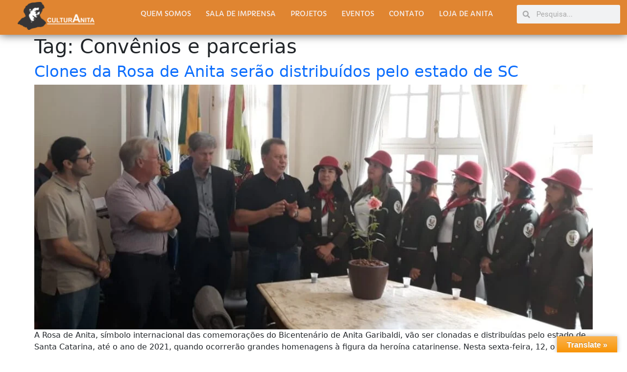

--- FILE ---
content_type: text/html; charset=UTF-8
request_url: https://culturanita.org.br/tag/convenios-e-parcerias/
body_size: 28176
content:
<!doctype html><html lang="pt-BR" dir="ltr"><head><script data-no-optimize="1">var litespeed_docref=sessionStorage.getItem("litespeed_docref");litespeed_docref&&(Object.defineProperty(document,"referrer",{get:function(){return litespeed_docref}}),sessionStorage.removeItem("litespeed_docref"));</script> <meta charset="UTF-8"><meta name="viewport" content="width=device-width, initial-scale=1"><link rel="profile" href="https://gmpg.org/xfn/11"><title>Convênios e parcerias &#8211; Instituto CulturAnita</title><meta name='robots' content='max-image-preview:large' /><style>img:is([sizes="auto" i], [sizes^="auto," i]) { contain-intrinsic-size: 3000px 1500px }</style><link rel='dns-prefetch' href='//translate.google.com' /><link rel='dns-prefetch' href='//cdn.jsdelivr.net' /><link rel="alternate" type="application/rss+xml" title="Feed para Instituto CulturAnita &raquo;" href="https://culturanita.org.br/feed/" /><link rel="alternate" type="application/rss+xml" title="Feed de comentários para Instituto CulturAnita &raquo;" href="https://culturanita.org.br/comments/feed/" /><link rel="alternate" type="application/rss+xml" title="Feed de tag para Instituto CulturAnita &raquo; Convênios e parcerias" href="https://culturanita.org.br/tag/convenios-e-parcerias/feed/" /><link data-optimized="2" rel="stylesheet" href="https://culturanita.org.br/wp-content/litespeed/css/c28b8685d8e0fd4d89ebaca3d469c4c5.css?ver=b4737" /><style id='global-styles-inline-css'>:root{--wp--preset--aspect-ratio--square: 1;--wp--preset--aspect-ratio--4-3: 4/3;--wp--preset--aspect-ratio--3-4: 3/4;--wp--preset--aspect-ratio--3-2: 3/2;--wp--preset--aspect-ratio--2-3: 2/3;--wp--preset--aspect-ratio--16-9: 16/9;--wp--preset--aspect-ratio--9-16: 9/16;--wp--preset--color--black: #000000;--wp--preset--color--cyan-bluish-gray: #abb8c3;--wp--preset--color--white: #ffffff;--wp--preset--color--pale-pink: #f78da7;--wp--preset--color--vivid-red: #cf2e2e;--wp--preset--color--luminous-vivid-orange: #ff6900;--wp--preset--color--luminous-vivid-amber: #fcb900;--wp--preset--color--light-green-cyan: #7bdcb5;--wp--preset--color--vivid-green-cyan: #00d084;--wp--preset--color--pale-cyan-blue: #8ed1fc;--wp--preset--color--vivid-cyan-blue: #0693e3;--wp--preset--color--vivid-purple: #9b51e0;--wp--preset--gradient--vivid-cyan-blue-to-vivid-purple: linear-gradient(135deg,rgba(6,147,227,1) 0%,rgb(155,81,224) 100%);--wp--preset--gradient--light-green-cyan-to-vivid-green-cyan: linear-gradient(135deg,rgb(122,220,180) 0%,rgb(0,208,130) 100%);--wp--preset--gradient--luminous-vivid-amber-to-luminous-vivid-orange: linear-gradient(135deg,rgba(252,185,0,1) 0%,rgba(255,105,0,1) 100%);--wp--preset--gradient--luminous-vivid-orange-to-vivid-red: linear-gradient(135deg,rgba(255,105,0,1) 0%,rgb(207,46,46) 100%);--wp--preset--gradient--very-light-gray-to-cyan-bluish-gray: linear-gradient(135deg,rgb(238,238,238) 0%,rgb(169,184,195) 100%);--wp--preset--gradient--cool-to-warm-spectrum: linear-gradient(135deg,rgb(74,234,220) 0%,rgb(151,120,209) 20%,rgb(207,42,186) 40%,rgb(238,44,130) 60%,rgb(251,105,98) 80%,rgb(254,248,76) 100%);--wp--preset--gradient--blush-light-purple: linear-gradient(135deg,rgb(255,206,236) 0%,rgb(152,150,240) 100%);--wp--preset--gradient--blush-bordeaux: linear-gradient(135deg,rgb(254,205,165) 0%,rgb(254,45,45) 50%,rgb(107,0,62) 100%);--wp--preset--gradient--luminous-dusk: linear-gradient(135deg,rgb(255,203,112) 0%,rgb(199,81,192) 50%,rgb(65,88,208) 100%);--wp--preset--gradient--pale-ocean: linear-gradient(135deg,rgb(255,245,203) 0%,rgb(182,227,212) 50%,rgb(51,167,181) 100%);--wp--preset--gradient--electric-grass: linear-gradient(135deg,rgb(202,248,128) 0%,rgb(113,206,126) 100%);--wp--preset--gradient--midnight: linear-gradient(135deg,rgb(2,3,129) 0%,rgb(40,116,252) 100%);--wp--preset--font-size--small: 13px;--wp--preset--font-size--medium: 20px;--wp--preset--font-size--large: 36px;--wp--preset--font-size--x-large: 42px;--wp--preset--spacing--20: 0.44rem;--wp--preset--spacing--30: 0.67rem;--wp--preset--spacing--40: 1rem;--wp--preset--spacing--50: 1.5rem;--wp--preset--spacing--60: 2.25rem;--wp--preset--spacing--70: 3.38rem;--wp--preset--spacing--80: 5.06rem;--wp--preset--shadow--natural: 6px 6px 9px rgba(0, 0, 0, 0.2);--wp--preset--shadow--deep: 12px 12px 50px rgba(0, 0, 0, 0.4);--wp--preset--shadow--sharp: 6px 6px 0px rgba(0, 0, 0, 0.2);--wp--preset--shadow--outlined: 6px 6px 0px -3px rgba(255, 255, 255, 1), 6px 6px rgba(0, 0, 0, 1);--wp--preset--shadow--crisp: 6px 6px 0px rgba(0, 0, 0, 1);}:root { --wp--style--global--content-size: 800px;--wp--style--global--wide-size: 1200px; }:where(body) { margin: 0; }.wp-site-blocks > .alignleft { float: left; margin-right: 2em; }.wp-site-blocks > .alignright { float: right; margin-left: 2em; }.wp-site-blocks > .aligncenter { justify-content: center; margin-left: auto; margin-right: auto; }:where(.wp-site-blocks) > * { margin-block-start: 24px; margin-block-end: 0; }:where(.wp-site-blocks) > :first-child { margin-block-start: 0; }:where(.wp-site-blocks) > :last-child { margin-block-end: 0; }:root { --wp--style--block-gap: 24px; }:root :where(.is-layout-flow) > :first-child{margin-block-start: 0;}:root :where(.is-layout-flow) > :last-child{margin-block-end: 0;}:root :where(.is-layout-flow) > *{margin-block-start: 24px;margin-block-end: 0;}:root :where(.is-layout-constrained) > :first-child{margin-block-start: 0;}:root :where(.is-layout-constrained) > :last-child{margin-block-end: 0;}:root :where(.is-layout-constrained) > *{margin-block-start: 24px;margin-block-end: 0;}:root :where(.is-layout-flex){gap: 24px;}:root :where(.is-layout-grid){gap: 24px;}.is-layout-flow > .alignleft{float: left;margin-inline-start: 0;margin-inline-end: 2em;}.is-layout-flow > .alignright{float: right;margin-inline-start: 2em;margin-inline-end: 0;}.is-layout-flow > .aligncenter{margin-left: auto !important;margin-right: auto !important;}.is-layout-constrained > .alignleft{float: left;margin-inline-start: 0;margin-inline-end: 2em;}.is-layout-constrained > .alignright{float: right;margin-inline-start: 2em;margin-inline-end: 0;}.is-layout-constrained > .aligncenter{margin-left: auto !important;margin-right: auto !important;}.is-layout-constrained > :where(:not(.alignleft):not(.alignright):not(.alignfull)){max-width: var(--wp--style--global--content-size);margin-left: auto !important;margin-right: auto !important;}.is-layout-constrained > .alignwide{max-width: var(--wp--style--global--wide-size);}body .is-layout-flex{display: flex;}.is-layout-flex{flex-wrap: wrap;align-items: center;}.is-layout-flex > :is(*, div){margin: 0;}body .is-layout-grid{display: grid;}.is-layout-grid > :is(*, div){margin: 0;}body{padding-top: 0px;padding-right: 0px;padding-bottom: 0px;padding-left: 0px;}a:where(:not(.wp-element-button)){text-decoration: underline;}:root :where(.wp-element-button, .wp-block-button__link){background-color: #32373c;border-width: 0;color: #fff;font-family: inherit;font-size: inherit;line-height: inherit;padding: calc(0.667em + 2px) calc(1.333em + 2px);text-decoration: none;}.has-black-color{color: var(--wp--preset--color--black) !important;}.has-cyan-bluish-gray-color{color: var(--wp--preset--color--cyan-bluish-gray) !important;}.has-white-color{color: var(--wp--preset--color--white) !important;}.has-pale-pink-color{color: var(--wp--preset--color--pale-pink) !important;}.has-vivid-red-color{color: var(--wp--preset--color--vivid-red) !important;}.has-luminous-vivid-orange-color{color: var(--wp--preset--color--luminous-vivid-orange) !important;}.has-luminous-vivid-amber-color{color: var(--wp--preset--color--luminous-vivid-amber) !important;}.has-light-green-cyan-color{color: var(--wp--preset--color--light-green-cyan) !important;}.has-vivid-green-cyan-color{color: var(--wp--preset--color--vivid-green-cyan) !important;}.has-pale-cyan-blue-color{color: var(--wp--preset--color--pale-cyan-blue) !important;}.has-vivid-cyan-blue-color{color: var(--wp--preset--color--vivid-cyan-blue) !important;}.has-vivid-purple-color{color: var(--wp--preset--color--vivid-purple) !important;}.has-black-background-color{background-color: var(--wp--preset--color--black) !important;}.has-cyan-bluish-gray-background-color{background-color: var(--wp--preset--color--cyan-bluish-gray) !important;}.has-white-background-color{background-color: var(--wp--preset--color--white) !important;}.has-pale-pink-background-color{background-color: var(--wp--preset--color--pale-pink) !important;}.has-vivid-red-background-color{background-color: var(--wp--preset--color--vivid-red) !important;}.has-luminous-vivid-orange-background-color{background-color: var(--wp--preset--color--luminous-vivid-orange) !important;}.has-luminous-vivid-amber-background-color{background-color: var(--wp--preset--color--luminous-vivid-amber) !important;}.has-light-green-cyan-background-color{background-color: var(--wp--preset--color--light-green-cyan) !important;}.has-vivid-green-cyan-background-color{background-color: var(--wp--preset--color--vivid-green-cyan) !important;}.has-pale-cyan-blue-background-color{background-color: var(--wp--preset--color--pale-cyan-blue) !important;}.has-vivid-cyan-blue-background-color{background-color: var(--wp--preset--color--vivid-cyan-blue) !important;}.has-vivid-purple-background-color{background-color: var(--wp--preset--color--vivid-purple) !important;}.has-black-border-color{border-color: var(--wp--preset--color--black) !important;}.has-cyan-bluish-gray-border-color{border-color: var(--wp--preset--color--cyan-bluish-gray) !important;}.has-white-border-color{border-color: var(--wp--preset--color--white) !important;}.has-pale-pink-border-color{border-color: var(--wp--preset--color--pale-pink) !important;}.has-vivid-red-border-color{border-color: var(--wp--preset--color--vivid-red) !important;}.has-luminous-vivid-orange-border-color{border-color: var(--wp--preset--color--luminous-vivid-orange) !important;}.has-luminous-vivid-amber-border-color{border-color: var(--wp--preset--color--luminous-vivid-amber) !important;}.has-light-green-cyan-border-color{border-color: var(--wp--preset--color--light-green-cyan) !important;}.has-vivid-green-cyan-border-color{border-color: var(--wp--preset--color--vivid-green-cyan) !important;}.has-pale-cyan-blue-border-color{border-color: var(--wp--preset--color--pale-cyan-blue) !important;}.has-vivid-cyan-blue-border-color{border-color: var(--wp--preset--color--vivid-cyan-blue) !important;}.has-vivid-purple-border-color{border-color: var(--wp--preset--color--vivid-purple) !important;}.has-vivid-cyan-blue-to-vivid-purple-gradient-background{background: var(--wp--preset--gradient--vivid-cyan-blue-to-vivid-purple) !important;}.has-light-green-cyan-to-vivid-green-cyan-gradient-background{background: var(--wp--preset--gradient--light-green-cyan-to-vivid-green-cyan) !important;}.has-luminous-vivid-amber-to-luminous-vivid-orange-gradient-background{background: var(--wp--preset--gradient--luminous-vivid-amber-to-luminous-vivid-orange) !important;}.has-luminous-vivid-orange-to-vivid-red-gradient-background{background: var(--wp--preset--gradient--luminous-vivid-orange-to-vivid-red) !important;}.has-very-light-gray-to-cyan-bluish-gray-gradient-background{background: var(--wp--preset--gradient--very-light-gray-to-cyan-bluish-gray) !important;}.has-cool-to-warm-spectrum-gradient-background{background: var(--wp--preset--gradient--cool-to-warm-spectrum) !important;}.has-blush-light-purple-gradient-background{background: var(--wp--preset--gradient--blush-light-purple) !important;}.has-blush-bordeaux-gradient-background{background: var(--wp--preset--gradient--blush-bordeaux) !important;}.has-luminous-dusk-gradient-background{background: var(--wp--preset--gradient--luminous-dusk) !important;}.has-pale-ocean-gradient-background{background: var(--wp--preset--gradient--pale-ocean) !important;}.has-electric-grass-gradient-background{background: var(--wp--preset--gradient--electric-grass) !important;}.has-midnight-gradient-background{background: var(--wp--preset--gradient--midnight) !important;}.has-small-font-size{font-size: var(--wp--preset--font-size--small) !important;}.has-medium-font-size{font-size: var(--wp--preset--font-size--medium) !important;}.has-large-font-size{font-size: var(--wp--preset--font-size--large) !important;}.has-x-large-font-size{font-size: var(--wp--preset--font-size--x-large) !important;}
:root :where(.wp-block-pullquote){font-size: 1.5em;line-height: 1.6;}</style><style id='woocommerce-inline-inline-css'>.woocommerce form .form-row .required { visibility: visible; }</style><link rel='stylesheet' id='bootstrap-css-css' href='https://cdn.jsdelivr.net/npm/bootstrap@5.3.8/dist/css/bootstrap.min.css?ver=5.3.8' media='all' /><style id='bootstrap-css-inline-css'>.woo-products-table-wrapper {
                margin: 20px 0;
                overflow-x: auto;
            }
            
            .woo-products-table {
                width: 100%;
                margin-bottom: 1rem;
                background-color: transparent;
            }
            
            .woo-products-table thead th {
                background-color: #0d6efd;
                color: white;
                font-weight: 600;
                padding: 12px;
                border: 1px solid #dee2e6;
                vertical-align: middle;
            }
            
            .woo-products-table tbody td {
                padding: 12px;
                border: 1px solid #dee2e6;
                vertical-align: middle;
            }
            
            .woo-products-table tbody tr:hover {
                background-color: #f8f9fa;
            }
            
            .product-image {
                max-width: 80px;
                height: auto;
                border-radius: 4px;
            }
            
            .woo-products-table a {
                color: #0d6efd;
                text-decoration: none;
                transition: all 0.2s ease;
            }
            
            .woo-products-table a:hover {
                color: #0a58ca;
                text-decoration: underline;
            }
            
            .product-price {
                font-weight: 600;
                color: #198754;
                font-size: 1.1em;
                cursor: pointer;
                transition: all 0.2s ease;
            }
            
            .product-price:hover {
                background-color: #e7f5ec;
                padding: 4px 8px;
                border-radius: 4px;
            }
            
            .price-edit-input {
                width: 120px;
                padding: 6px 10px;
                border: 2px solid #0d6efd;
                border-radius: 4px;
                font-size: 1em;
                font-weight: 600;
                color: #198754;
                text-align: center;
            }
            
            .price-edit-input:focus {
                outline: none;
                border-color: #0a58ca;
                box-shadow: 0 0 0 0.25rem rgba(13, 110, 253, 0.25);
            }
            
            .price-saving {
                opacity: 0.6;
                pointer-events: none;
            }
            
            .stock-container {
                display: flex;
                flex-direction: column;
                gap: 5px;
            }
            
            .product-stock-qty.editable,
            .product-stock-status.editable {
                cursor: pointer;
                transition: all 0.2s ease;
                padding: 4px 8px;
                border-radius: 4px;
                display: inline-block;
            }
            
            .product-stock-qty.editable:hover {
                background-color: #e7f3ff;
            }
            
            .product-stock-status.editable:hover {
                background-color: #e7f3ff;
            }
            
            .product-stock-status.in-stock {
                color: #198754;
                font-weight: 500;
            }
            
            .product-stock-status.out-of-stock {
                color: #dc3545;
                font-weight: 500;
            }
            
            .stock-edit-input {
                width: 80px;
                padding: 6px 10px;
                border: 2px solid #0d6efd;
                border-radius: 4px;
                font-size: 1em;
                font-weight: 600;
                text-align: center;
            }
            
            .stock-edit-input:focus {
                outline: none;
                border-color: #0a58ca;
                box-shadow: 0 0 0 0.25rem rgba(13, 110, 253, 0.25);
            }
            
            .stock-status-select {
                padding: 6px 10px;
                border: 2px solid #0d6efd;
                border-radius: 4px;
                font-size: 0.95em;
                font-weight: 500;
                cursor: pointer;
            }
            
            .stock-status-select:focus {
                outline: none;
                border-color: #0a58ca;
                box-shadow: 0 0 0 0.25rem rgba(13, 110, 253, 0.25);
            }
            
            .variations-accordion {
                margin-top: 10px;
            }
            
            .accordion-button {
                background-color: #e9ecef;
                color: #212529;
                font-weight: 500;
                padding: 10px 15px;
            }
            
            .accordion-button:not(.collapsed) {
                background-color: #0d6efd;
                color: white;
            }
            
            .accordion-body {
                padding: 15px;
                background-color: #f8f9fa;
            }
            
            .variation-item {
                padding: 10px;
                margin-bottom: 10px;
                background-color: white;
                border-radius: 4px;
                border-left: 3px solid #0d6efd;
            }
            
            .variation-attributes {
                font-size: 0.9em;
                color: #6c757d;
                margin-bottom: 5px;
            }
            
            .variation-price {
                font-weight: 600;
                color: #198754;
                font-size: 1em;
                cursor: pointer;
                transition: all 0.2s ease;
            }
            
            .variation-price:hover {
                background-color: #e7f5ec;
                padding: 4px 8px;
                border-radius: 4px;
            }
            
            .variation-stock {
                font-size: 0.9em;
                margin-top: 5px;
            }
            
            .no-products-message {
                text-align: center;
                padding: 40px;
                background-color: #f8f9fa;
                border-radius: 8px;
                color: #6c757d;
            }
            
            .woo-table-controls {
                margin-bottom: 20px;
                display: flex;
                justify-content: space-between;
                align-items: center;
                flex-wrap: wrap;
                gap: 15px;
            }
            
            .woo-search-box {
                flex: 1;
                min-width: 250px;
                max-width: 400px;
            }
            
            .woo-search-input {
                width: 100%;
                padding: 10px 15px;
                border: 2px solid #dee2e6;
                border-radius: 6px;
                font-size: 1em;
                transition: border-color 0.2s;
            }
            
            .woo-search-input:focus {
                outline: none;
                border-color: #0d6efd;
                box-shadow: 0 0 0 0.25rem rgba(13, 110, 253, 0.15);
            }
            
            .woo-pagination {
                display: flex;
                justify-content: center;
                align-items: center;
                gap: 10px;
                margin-top: 20px;
                flex-wrap: wrap;
            }
            
            .woo-pagination-info {
                color: #6c757d;
                font-size: 0.95em;
                margin-right: 15px;
            }
            
            .woo-pagination-btn {
                padding: 8px 16px;
                border: 1px solid #dee2e6;
                background-color: white;
                color: #0d6efd;
                border-radius: 4px;
                cursor: pointer;
                transition: all 0.2s;
                font-weight: 500;
            }
            
            .woo-pagination-btn:hover:not(:disabled) {
                background-color: #0d6efd;
                color: white;
                border-color: #0d6efd;
            }
            
            .woo-pagination-btn:disabled {
                opacity: 0.5;
                cursor: not-allowed;
            }
            
            .woo-pagination-btn.active {
                background-color: #0d6efd;
                color: white;
                border-color: #0d6efd;
            }
            
            .woo-per-page-selector {
                display: flex;
                align-items: center;
                gap: 8px;
            }
            
            .woo-per-page-select {
                padding: 6px 10px;
                border: 2px solid #dee2e6;
                border-radius: 4px;
                font-size: 0.95em;
                cursor: pointer;
            }
            
            .woo-table-row-hidden {
                display: none !important;
            }
            
            .woo-no-results {
                text-align: center;
                padding: 30px;
                color: #6c757d;
                font-style: italic;
            }
            
            @media (max-width: 768px) {
                .woo-products-table {
                    font-size: 0.9em;
                }
                
                .product-image {
                    max-width: 60px;
                }
                
                .woo-table-controls {
                    flex-direction: column;
                    align-items: stretch;
                }
                
                .woo-search-box {
                    max-width: 100%;
                }
                
                .woo-pagination {
                    font-size: 0.9em;
                }
            }</style><style id='elementor-frontend-inline-css'>@-webkit-keyframes ha_fadeIn{0%{opacity:0}to{opacity:1}}@keyframes ha_fadeIn{0%{opacity:0}to{opacity:1}}@-webkit-keyframes ha_zoomIn{0%{opacity:0;-webkit-transform:scale3d(.3,.3,.3);transform:scale3d(.3,.3,.3)}50%{opacity:1}}@keyframes ha_zoomIn{0%{opacity:0;-webkit-transform:scale3d(.3,.3,.3);transform:scale3d(.3,.3,.3)}50%{opacity:1}}@-webkit-keyframes ha_rollIn{0%{opacity:0;-webkit-transform:translate3d(-100%,0,0) rotate3d(0,0,1,-120deg);transform:translate3d(-100%,0,0) rotate3d(0,0,1,-120deg)}to{opacity:1}}@keyframes ha_rollIn{0%{opacity:0;-webkit-transform:translate3d(-100%,0,0) rotate3d(0,0,1,-120deg);transform:translate3d(-100%,0,0) rotate3d(0,0,1,-120deg)}to{opacity:1}}@-webkit-keyframes ha_bounce{0%,20%,53%,to{-webkit-animation-timing-function:cubic-bezier(.215,.61,.355,1);animation-timing-function:cubic-bezier(.215,.61,.355,1)}40%,43%{-webkit-transform:translate3d(0,-30px,0) scaleY(1.1);transform:translate3d(0,-30px,0) scaleY(1.1);-webkit-animation-timing-function:cubic-bezier(.755,.05,.855,.06);animation-timing-function:cubic-bezier(.755,.05,.855,.06)}70%{-webkit-transform:translate3d(0,-15px,0) scaleY(1.05);transform:translate3d(0,-15px,0) scaleY(1.05);-webkit-animation-timing-function:cubic-bezier(.755,.05,.855,.06);animation-timing-function:cubic-bezier(.755,.05,.855,.06)}80%{-webkit-transition-timing-function:cubic-bezier(.215,.61,.355,1);transition-timing-function:cubic-bezier(.215,.61,.355,1);-webkit-transform:translate3d(0,0,0) scaleY(.95);transform:translate3d(0,0,0) scaleY(.95)}90%{-webkit-transform:translate3d(0,-4px,0) scaleY(1.02);transform:translate3d(0,-4px,0) scaleY(1.02)}}@keyframes ha_bounce{0%,20%,53%,to{-webkit-animation-timing-function:cubic-bezier(.215,.61,.355,1);animation-timing-function:cubic-bezier(.215,.61,.355,1)}40%,43%{-webkit-transform:translate3d(0,-30px,0) scaleY(1.1);transform:translate3d(0,-30px,0) scaleY(1.1);-webkit-animation-timing-function:cubic-bezier(.755,.05,.855,.06);animation-timing-function:cubic-bezier(.755,.05,.855,.06)}70%{-webkit-transform:translate3d(0,-15px,0) scaleY(1.05);transform:translate3d(0,-15px,0) scaleY(1.05);-webkit-animation-timing-function:cubic-bezier(.755,.05,.855,.06);animation-timing-function:cubic-bezier(.755,.05,.855,.06)}80%{-webkit-transition-timing-function:cubic-bezier(.215,.61,.355,1);transition-timing-function:cubic-bezier(.215,.61,.355,1);-webkit-transform:translate3d(0,0,0) scaleY(.95);transform:translate3d(0,0,0) scaleY(.95)}90%{-webkit-transform:translate3d(0,-4px,0) scaleY(1.02);transform:translate3d(0,-4px,0) scaleY(1.02)}}@-webkit-keyframes ha_bounceIn{0%,20%,40%,60%,80%,to{-webkit-animation-timing-function:cubic-bezier(.215,.61,.355,1);animation-timing-function:cubic-bezier(.215,.61,.355,1)}0%{opacity:0;-webkit-transform:scale3d(.3,.3,.3);transform:scale3d(.3,.3,.3)}20%{-webkit-transform:scale3d(1.1,1.1,1.1);transform:scale3d(1.1,1.1,1.1)}40%{-webkit-transform:scale3d(.9,.9,.9);transform:scale3d(.9,.9,.9)}60%{opacity:1;-webkit-transform:scale3d(1.03,1.03,1.03);transform:scale3d(1.03,1.03,1.03)}80%{-webkit-transform:scale3d(.97,.97,.97);transform:scale3d(.97,.97,.97)}to{opacity:1}}@keyframes ha_bounceIn{0%,20%,40%,60%,80%,to{-webkit-animation-timing-function:cubic-bezier(.215,.61,.355,1);animation-timing-function:cubic-bezier(.215,.61,.355,1)}0%{opacity:0;-webkit-transform:scale3d(.3,.3,.3);transform:scale3d(.3,.3,.3)}20%{-webkit-transform:scale3d(1.1,1.1,1.1);transform:scale3d(1.1,1.1,1.1)}40%{-webkit-transform:scale3d(.9,.9,.9);transform:scale3d(.9,.9,.9)}60%{opacity:1;-webkit-transform:scale3d(1.03,1.03,1.03);transform:scale3d(1.03,1.03,1.03)}80%{-webkit-transform:scale3d(.97,.97,.97);transform:scale3d(.97,.97,.97)}to{opacity:1}}@-webkit-keyframes ha_flipInX{0%{opacity:0;-webkit-transform:perspective(400px) rotate3d(1,0,0,90deg);transform:perspective(400px) rotate3d(1,0,0,90deg);-webkit-animation-timing-function:ease-in;animation-timing-function:ease-in}40%{-webkit-transform:perspective(400px) rotate3d(1,0,0,-20deg);transform:perspective(400px) rotate3d(1,0,0,-20deg);-webkit-animation-timing-function:ease-in;animation-timing-function:ease-in}60%{opacity:1;-webkit-transform:perspective(400px) rotate3d(1,0,0,10deg);transform:perspective(400px) rotate3d(1,0,0,10deg)}80%{-webkit-transform:perspective(400px) rotate3d(1,0,0,-5deg);transform:perspective(400px) rotate3d(1,0,0,-5deg)}}@keyframes ha_flipInX{0%{opacity:0;-webkit-transform:perspective(400px) rotate3d(1,0,0,90deg);transform:perspective(400px) rotate3d(1,0,0,90deg);-webkit-animation-timing-function:ease-in;animation-timing-function:ease-in}40%{-webkit-transform:perspective(400px) rotate3d(1,0,0,-20deg);transform:perspective(400px) rotate3d(1,0,0,-20deg);-webkit-animation-timing-function:ease-in;animation-timing-function:ease-in}60%{opacity:1;-webkit-transform:perspective(400px) rotate3d(1,0,0,10deg);transform:perspective(400px) rotate3d(1,0,0,10deg)}80%{-webkit-transform:perspective(400px) rotate3d(1,0,0,-5deg);transform:perspective(400px) rotate3d(1,0,0,-5deg)}}@-webkit-keyframes ha_flipInY{0%{opacity:0;-webkit-transform:perspective(400px) rotate3d(0,1,0,90deg);transform:perspective(400px) rotate3d(0,1,0,90deg);-webkit-animation-timing-function:ease-in;animation-timing-function:ease-in}40%{-webkit-transform:perspective(400px) rotate3d(0,1,0,-20deg);transform:perspective(400px) rotate3d(0,1,0,-20deg);-webkit-animation-timing-function:ease-in;animation-timing-function:ease-in}60%{opacity:1;-webkit-transform:perspective(400px) rotate3d(0,1,0,10deg);transform:perspective(400px) rotate3d(0,1,0,10deg)}80%{-webkit-transform:perspective(400px) rotate3d(0,1,0,-5deg);transform:perspective(400px) rotate3d(0,1,0,-5deg)}}@keyframes ha_flipInY{0%{opacity:0;-webkit-transform:perspective(400px) rotate3d(0,1,0,90deg);transform:perspective(400px) rotate3d(0,1,0,90deg);-webkit-animation-timing-function:ease-in;animation-timing-function:ease-in}40%{-webkit-transform:perspective(400px) rotate3d(0,1,0,-20deg);transform:perspective(400px) rotate3d(0,1,0,-20deg);-webkit-animation-timing-function:ease-in;animation-timing-function:ease-in}60%{opacity:1;-webkit-transform:perspective(400px) rotate3d(0,1,0,10deg);transform:perspective(400px) rotate3d(0,1,0,10deg)}80%{-webkit-transform:perspective(400px) rotate3d(0,1,0,-5deg);transform:perspective(400px) rotate3d(0,1,0,-5deg)}}@-webkit-keyframes ha_swing{20%{-webkit-transform:rotate3d(0,0,1,15deg);transform:rotate3d(0,0,1,15deg)}40%{-webkit-transform:rotate3d(0,0,1,-10deg);transform:rotate3d(0,0,1,-10deg)}60%{-webkit-transform:rotate3d(0,0,1,5deg);transform:rotate3d(0,0,1,5deg)}80%{-webkit-transform:rotate3d(0,0,1,-5deg);transform:rotate3d(0,0,1,-5deg)}}@keyframes ha_swing{20%{-webkit-transform:rotate3d(0,0,1,15deg);transform:rotate3d(0,0,1,15deg)}40%{-webkit-transform:rotate3d(0,0,1,-10deg);transform:rotate3d(0,0,1,-10deg)}60%{-webkit-transform:rotate3d(0,0,1,5deg);transform:rotate3d(0,0,1,5deg)}80%{-webkit-transform:rotate3d(0,0,1,-5deg);transform:rotate3d(0,0,1,-5deg)}}@-webkit-keyframes ha_slideInDown{0%{visibility:visible;-webkit-transform:translate3d(0,-100%,0);transform:translate3d(0,-100%,0)}}@keyframes ha_slideInDown{0%{visibility:visible;-webkit-transform:translate3d(0,-100%,0);transform:translate3d(0,-100%,0)}}@-webkit-keyframes ha_slideInUp{0%{visibility:visible;-webkit-transform:translate3d(0,100%,0);transform:translate3d(0,100%,0)}}@keyframes ha_slideInUp{0%{visibility:visible;-webkit-transform:translate3d(0,100%,0);transform:translate3d(0,100%,0)}}@-webkit-keyframes ha_slideInLeft{0%{visibility:visible;-webkit-transform:translate3d(-100%,0,0);transform:translate3d(-100%,0,0)}}@keyframes ha_slideInLeft{0%{visibility:visible;-webkit-transform:translate3d(-100%,0,0);transform:translate3d(-100%,0,0)}}@-webkit-keyframes ha_slideInRight{0%{visibility:visible;-webkit-transform:translate3d(100%,0,0);transform:translate3d(100%,0,0)}}@keyframes ha_slideInRight{0%{visibility:visible;-webkit-transform:translate3d(100%,0,0);transform:translate3d(100%,0,0)}}.ha_fadeIn{-webkit-animation-name:ha_fadeIn;animation-name:ha_fadeIn}.ha_zoomIn{-webkit-animation-name:ha_zoomIn;animation-name:ha_zoomIn}.ha_rollIn{-webkit-animation-name:ha_rollIn;animation-name:ha_rollIn}.ha_bounce{-webkit-transform-origin:center bottom;-ms-transform-origin:center bottom;transform-origin:center bottom;-webkit-animation-name:ha_bounce;animation-name:ha_bounce}.ha_bounceIn{-webkit-animation-name:ha_bounceIn;animation-name:ha_bounceIn;-webkit-animation-duration:.75s;-webkit-animation-duration:calc(var(--animate-duration)*.75);animation-duration:.75s;animation-duration:calc(var(--animate-duration)*.75)}.ha_flipInX,.ha_flipInY{-webkit-animation-name:ha_flipInX;animation-name:ha_flipInX;-webkit-backface-visibility:visible!important;backface-visibility:visible!important}.ha_flipInY{-webkit-animation-name:ha_flipInY;animation-name:ha_flipInY}.ha_swing{-webkit-transform-origin:top center;-ms-transform-origin:top center;transform-origin:top center;-webkit-animation-name:ha_swing;animation-name:ha_swing}.ha_slideInDown{-webkit-animation-name:ha_slideInDown;animation-name:ha_slideInDown}.ha_slideInUp{-webkit-animation-name:ha_slideInUp;animation-name:ha_slideInUp}.ha_slideInLeft{-webkit-animation-name:ha_slideInLeft;animation-name:ha_slideInLeft}.ha_slideInRight{-webkit-animation-name:ha_slideInRight;animation-name:ha_slideInRight}.ha-css-transform-yes{-webkit-transition-duration:var(--ha-tfx-transition-duration, .2s);transition-duration:var(--ha-tfx-transition-duration, .2s);-webkit-transition-property:-webkit-transform;transition-property:transform;transition-property:transform,-webkit-transform;-webkit-transform:translate(var(--ha-tfx-translate-x, 0),var(--ha-tfx-translate-y, 0)) scale(var(--ha-tfx-scale-x, 1),var(--ha-tfx-scale-y, 1)) skew(var(--ha-tfx-skew-x, 0),var(--ha-tfx-skew-y, 0)) rotateX(var(--ha-tfx-rotate-x, 0)) rotateY(var(--ha-tfx-rotate-y, 0)) rotateZ(var(--ha-tfx-rotate-z, 0));transform:translate(var(--ha-tfx-translate-x, 0),var(--ha-tfx-translate-y, 0)) scale(var(--ha-tfx-scale-x, 1),var(--ha-tfx-scale-y, 1)) skew(var(--ha-tfx-skew-x, 0),var(--ha-tfx-skew-y, 0)) rotateX(var(--ha-tfx-rotate-x, 0)) rotateY(var(--ha-tfx-rotate-y, 0)) rotateZ(var(--ha-tfx-rotate-z, 0))}.ha-css-transform-yes:hover{-webkit-transform:translate(var(--ha-tfx-translate-x-hover, var(--ha-tfx-translate-x, 0)),var(--ha-tfx-translate-y-hover, var(--ha-tfx-translate-y, 0))) scale(var(--ha-tfx-scale-x-hover, var(--ha-tfx-scale-x, 1)),var(--ha-tfx-scale-y-hover, var(--ha-tfx-scale-y, 1))) skew(var(--ha-tfx-skew-x-hover, var(--ha-tfx-skew-x, 0)),var(--ha-tfx-skew-y-hover, var(--ha-tfx-skew-y, 0))) rotateX(var(--ha-tfx-rotate-x-hover, var(--ha-tfx-rotate-x, 0))) rotateY(var(--ha-tfx-rotate-y-hover, var(--ha-tfx-rotate-y, 0))) rotateZ(var(--ha-tfx-rotate-z-hover, var(--ha-tfx-rotate-z, 0)));transform:translate(var(--ha-tfx-translate-x-hover, var(--ha-tfx-translate-x, 0)),var(--ha-tfx-translate-y-hover, var(--ha-tfx-translate-y, 0))) scale(var(--ha-tfx-scale-x-hover, var(--ha-tfx-scale-x, 1)),var(--ha-tfx-scale-y-hover, var(--ha-tfx-scale-y, 1))) skew(var(--ha-tfx-skew-x-hover, var(--ha-tfx-skew-x, 0)),var(--ha-tfx-skew-y-hover, var(--ha-tfx-skew-y, 0))) rotateX(var(--ha-tfx-rotate-x-hover, var(--ha-tfx-rotate-x, 0))) rotateY(var(--ha-tfx-rotate-y-hover, var(--ha-tfx-rotate-y, 0))) rotateZ(var(--ha-tfx-rotate-z-hover, var(--ha-tfx-rotate-z, 0)))}.happy-addon>.elementor-widget-container{word-wrap:break-word;overflow-wrap:break-word}.happy-addon>.elementor-widget-container,.happy-addon>.elementor-widget-container *{-webkit-box-sizing:border-box;box-sizing:border-box}.happy-addon:not(:has(.elementor-widget-container)),.happy-addon:not(:has(.elementor-widget-container)) *{-webkit-box-sizing:border-box;box-sizing:border-box;word-wrap:break-word;overflow-wrap:break-word}.happy-addon p:empty{display:none}.happy-addon .elementor-inline-editing{min-height:auto!important}.happy-addon-pro img{max-width:100%;height:auto;-o-object-fit:cover;object-fit:cover}.ha-screen-reader-text{position:absolute;overflow:hidden;clip:rect(1px,1px,1px,1px);margin:-1px;padding:0;width:1px;height:1px;border:0;word-wrap:normal!important;-webkit-clip-path:inset(50%);clip-path:inset(50%)}.ha-has-bg-overlay>.elementor-widget-container{position:relative;z-index:1}.ha-has-bg-overlay>.elementor-widget-container:before{position:absolute;top:0;left:0;z-index:-1;width:100%;height:100%;content:""}.ha-has-bg-overlay:not(:has(.elementor-widget-container)){position:relative;z-index:1}.ha-has-bg-overlay:not(:has(.elementor-widget-container)):before{position:absolute;top:0;left:0;z-index:-1;width:100%;height:100%;content:""}.ha-popup--is-enabled .ha-js-popup,.ha-popup--is-enabled .ha-js-popup img{cursor:-webkit-zoom-in!important;cursor:zoom-in!important}.mfp-wrap .mfp-arrow,.mfp-wrap .mfp-close{background-color:transparent}.mfp-wrap .mfp-arrow:focus,.mfp-wrap .mfp-close:focus{outline-width:thin}.ha-advanced-tooltip-enable{position:relative;cursor:pointer;--ha-tooltip-arrow-color:black;--ha-tooltip-arrow-distance:0}.ha-advanced-tooltip-enable .ha-advanced-tooltip-content{position:absolute;z-index:999;display:none;padding:5px 0;width:120px;height:auto;border-radius:6px;background-color:#000;color:#fff;text-align:center;opacity:0}.ha-advanced-tooltip-enable .ha-advanced-tooltip-content::after{position:absolute;border-width:5px;border-style:solid;content:""}.ha-advanced-tooltip-enable .ha-advanced-tooltip-content.no-arrow::after{visibility:hidden}.ha-advanced-tooltip-enable .ha-advanced-tooltip-content.show{display:inline-block;opacity:1}.ha-advanced-tooltip-enable.ha-advanced-tooltip-top .ha-advanced-tooltip-content,body[data-elementor-device-mode=tablet] .ha-advanced-tooltip-enable.ha-advanced-tooltip-tablet-top .ha-advanced-tooltip-content{top:unset;right:0;bottom:calc(101% + var(--ha-tooltip-arrow-distance));left:0;margin:0 auto}.ha-advanced-tooltip-enable.ha-advanced-tooltip-top .ha-advanced-tooltip-content::after,body[data-elementor-device-mode=tablet] .ha-advanced-tooltip-enable.ha-advanced-tooltip-tablet-top .ha-advanced-tooltip-content::after{top:100%;right:unset;bottom:unset;left:50%;border-color:var(--ha-tooltip-arrow-color) transparent transparent transparent;-webkit-transform:translateX(-50%);-ms-transform:translateX(-50%);transform:translateX(-50%)}.ha-advanced-tooltip-enable.ha-advanced-tooltip-bottom .ha-advanced-tooltip-content,body[data-elementor-device-mode=tablet] .ha-advanced-tooltip-enable.ha-advanced-tooltip-tablet-bottom .ha-advanced-tooltip-content{top:calc(101% + var(--ha-tooltip-arrow-distance));right:0;bottom:unset;left:0;margin:0 auto}.ha-advanced-tooltip-enable.ha-advanced-tooltip-bottom .ha-advanced-tooltip-content::after,body[data-elementor-device-mode=tablet] .ha-advanced-tooltip-enable.ha-advanced-tooltip-tablet-bottom .ha-advanced-tooltip-content::after{top:unset;right:unset;bottom:100%;left:50%;border-color:transparent transparent var(--ha-tooltip-arrow-color) transparent;-webkit-transform:translateX(-50%);-ms-transform:translateX(-50%);transform:translateX(-50%)}.ha-advanced-tooltip-enable.ha-advanced-tooltip-left .ha-advanced-tooltip-content,body[data-elementor-device-mode=tablet] .ha-advanced-tooltip-enable.ha-advanced-tooltip-tablet-left .ha-advanced-tooltip-content{top:50%;right:calc(101% + var(--ha-tooltip-arrow-distance));bottom:unset;left:unset;-webkit-transform:translateY(-50%);-ms-transform:translateY(-50%);transform:translateY(-50%)}.ha-advanced-tooltip-enable.ha-advanced-tooltip-left .ha-advanced-tooltip-content::after,body[data-elementor-device-mode=tablet] .ha-advanced-tooltip-enable.ha-advanced-tooltip-tablet-left .ha-advanced-tooltip-content::after{top:50%;right:unset;bottom:unset;left:100%;border-color:transparent transparent transparent var(--ha-tooltip-arrow-color);-webkit-transform:translateY(-50%);-ms-transform:translateY(-50%);transform:translateY(-50%)}.ha-advanced-tooltip-enable.ha-advanced-tooltip-right .ha-advanced-tooltip-content,body[data-elementor-device-mode=tablet] .ha-advanced-tooltip-enable.ha-advanced-tooltip-tablet-right .ha-advanced-tooltip-content{top:50%;right:unset;bottom:unset;left:calc(101% + var(--ha-tooltip-arrow-distance));-webkit-transform:translateY(-50%);-ms-transform:translateY(-50%);transform:translateY(-50%)}.ha-advanced-tooltip-enable.ha-advanced-tooltip-right .ha-advanced-tooltip-content::after,body[data-elementor-device-mode=tablet] .ha-advanced-tooltip-enable.ha-advanced-tooltip-tablet-right .ha-advanced-tooltip-content::after{top:50%;right:100%;bottom:unset;left:unset;border-color:transparent var(--ha-tooltip-arrow-color) transparent transparent;-webkit-transform:translateY(-50%);-ms-transform:translateY(-50%);transform:translateY(-50%)}body[data-elementor-device-mode=mobile] .ha-advanced-tooltip-enable.ha-advanced-tooltip-mobile-top .ha-advanced-tooltip-content{top:unset;right:0;bottom:calc(101% + var(--ha-tooltip-arrow-distance));left:0;margin:0 auto}body[data-elementor-device-mode=mobile] .ha-advanced-tooltip-enable.ha-advanced-tooltip-mobile-top .ha-advanced-tooltip-content::after{top:100%;right:unset;bottom:unset;left:50%;border-color:var(--ha-tooltip-arrow-color) transparent transparent transparent;-webkit-transform:translateX(-50%);-ms-transform:translateX(-50%);transform:translateX(-50%)}body[data-elementor-device-mode=mobile] .ha-advanced-tooltip-enable.ha-advanced-tooltip-mobile-bottom .ha-advanced-tooltip-content{top:calc(101% + var(--ha-tooltip-arrow-distance));right:0;bottom:unset;left:0;margin:0 auto}body[data-elementor-device-mode=mobile] .ha-advanced-tooltip-enable.ha-advanced-tooltip-mobile-bottom .ha-advanced-tooltip-content::after{top:unset;right:unset;bottom:100%;left:50%;border-color:transparent transparent var(--ha-tooltip-arrow-color) transparent;-webkit-transform:translateX(-50%);-ms-transform:translateX(-50%);transform:translateX(-50%)}body[data-elementor-device-mode=mobile] .ha-advanced-tooltip-enable.ha-advanced-tooltip-mobile-left .ha-advanced-tooltip-content{top:50%;right:calc(101% + var(--ha-tooltip-arrow-distance));bottom:unset;left:unset;-webkit-transform:translateY(-50%);-ms-transform:translateY(-50%);transform:translateY(-50%)}body[data-elementor-device-mode=mobile] .ha-advanced-tooltip-enable.ha-advanced-tooltip-mobile-left .ha-advanced-tooltip-content::after{top:50%;right:unset;bottom:unset;left:100%;border-color:transparent transparent transparent var(--ha-tooltip-arrow-color);-webkit-transform:translateY(-50%);-ms-transform:translateY(-50%);transform:translateY(-50%)}body[data-elementor-device-mode=mobile] .ha-advanced-tooltip-enable.ha-advanced-tooltip-mobile-right .ha-advanced-tooltip-content{top:50%;right:unset;bottom:unset;left:calc(101% + var(--ha-tooltip-arrow-distance));-webkit-transform:translateY(-50%);-ms-transform:translateY(-50%);transform:translateY(-50%)}body[data-elementor-device-mode=mobile] .ha-advanced-tooltip-enable.ha-advanced-tooltip-mobile-right .ha-advanced-tooltip-content::after{top:50%;right:100%;bottom:unset;left:unset;border-color:transparent var(--ha-tooltip-arrow-color) transparent transparent;-webkit-transform:translateY(-50%);-ms-transform:translateY(-50%);transform:translateY(-50%)}body.elementor-editor-active .happy-addon.ha-gravityforms .gform_wrapper{display:block!important}.ha-scroll-to-top-wrap.ha-scroll-to-top-hide{display:none}.ha-scroll-to-top-wrap.edit-mode,.ha-scroll-to-top-wrap.single-page-off{display:none!important}.ha-scroll-to-top-button{position:fixed;right:15px;bottom:15px;z-index:9999;display:-webkit-box;display:-webkit-flex;display:-ms-flexbox;display:flex;-webkit-box-align:center;-webkit-align-items:center;align-items:center;-ms-flex-align:center;-webkit-box-pack:center;-ms-flex-pack:center;-webkit-justify-content:center;justify-content:center;width:50px;height:50px;border-radius:50px;background-color:#5636d1;color:#fff;text-align:center;opacity:1;cursor:pointer;-webkit-transition:all .3s;transition:all .3s}.ha-scroll-to-top-button i{color:#fff;font-size:16px}.ha-scroll-to-top-button:hover{background-color:#e2498a}.ha-particle-wrapper{position:absolute;top:0;left:0;width:100%;height:100%}.ha-floating-element{position:fixed;z-index:999}.ha-floating-element-align-top-left .ha-floating-element{top:0;left:0}.ha-floating-element-align-top-right .ha-floating-element{top:0;right:0}.ha-floating-element-align-top-center .ha-floating-element{top:0;left:50%;-webkit-transform:translateX(-50%);-ms-transform:translateX(-50%);transform:translateX(-50%)}.ha-floating-element-align-middle-left .ha-floating-element{top:50%;left:0;-webkit-transform:translateY(-50%);-ms-transform:translateY(-50%);transform:translateY(-50%)}.ha-floating-element-align-middle-right .ha-floating-element{top:50%;right:0;-webkit-transform:translateY(-50%);-ms-transform:translateY(-50%);transform:translateY(-50%)}.ha-floating-element-align-bottom-left .ha-floating-element{bottom:0;left:0}.ha-floating-element-align-bottom-right .ha-floating-element{right:0;bottom:0}.ha-floating-element-align-bottom-center .ha-floating-element{bottom:0;left:50%;-webkit-transform:translateX(-50%);-ms-transform:translateX(-50%);transform:translateX(-50%)}.ha-editor-placeholder{padding:20px;border:5px double #f1f1f1;background:#f8f8f8;text-align:center;opacity:.5}.ha-editor-placeholder-title{margin-top:0;margin-bottom:8px;font-weight:700;font-size:16px}.ha-editor-placeholder-content{margin:0;font-size:12px}.ha-p-relative{position:relative}.ha-p-absolute{position:absolute}.ha-p-fixed{position:fixed}.ha-w-1{width:1%}.ha-h-1{height:1%}.ha-w-2{width:2%}.ha-h-2{height:2%}.ha-w-3{width:3%}.ha-h-3{height:3%}.ha-w-4{width:4%}.ha-h-4{height:4%}.ha-w-5{width:5%}.ha-h-5{height:5%}.ha-w-6{width:6%}.ha-h-6{height:6%}.ha-w-7{width:7%}.ha-h-7{height:7%}.ha-w-8{width:8%}.ha-h-8{height:8%}.ha-w-9{width:9%}.ha-h-9{height:9%}.ha-w-10{width:10%}.ha-h-10{height:10%}.ha-w-11{width:11%}.ha-h-11{height:11%}.ha-w-12{width:12%}.ha-h-12{height:12%}.ha-w-13{width:13%}.ha-h-13{height:13%}.ha-w-14{width:14%}.ha-h-14{height:14%}.ha-w-15{width:15%}.ha-h-15{height:15%}.ha-w-16{width:16%}.ha-h-16{height:16%}.ha-w-17{width:17%}.ha-h-17{height:17%}.ha-w-18{width:18%}.ha-h-18{height:18%}.ha-w-19{width:19%}.ha-h-19{height:19%}.ha-w-20{width:20%}.ha-h-20{height:20%}.ha-w-21{width:21%}.ha-h-21{height:21%}.ha-w-22{width:22%}.ha-h-22{height:22%}.ha-w-23{width:23%}.ha-h-23{height:23%}.ha-w-24{width:24%}.ha-h-24{height:24%}.ha-w-25{width:25%}.ha-h-25{height:25%}.ha-w-26{width:26%}.ha-h-26{height:26%}.ha-w-27{width:27%}.ha-h-27{height:27%}.ha-w-28{width:28%}.ha-h-28{height:28%}.ha-w-29{width:29%}.ha-h-29{height:29%}.ha-w-30{width:30%}.ha-h-30{height:30%}.ha-w-31{width:31%}.ha-h-31{height:31%}.ha-w-32{width:32%}.ha-h-32{height:32%}.ha-w-33{width:33%}.ha-h-33{height:33%}.ha-w-34{width:34%}.ha-h-34{height:34%}.ha-w-35{width:35%}.ha-h-35{height:35%}.ha-w-36{width:36%}.ha-h-36{height:36%}.ha-w-37{width:37%}.ha-h-37{height:37%}.ha-w-38{width:38%}.ha-h-38{height:38%}.ha-w-39{width:39%}.ha-h-39{height:39%}.ha-w-40{width:40%}.ha-h-40{height:40%}.ha-w-41{width:41%}.ha-h-41{height:41%}.ha-w-42{width:42%}.ha-h-42{height:42%}.ha-w-43{width:43%}.ha-h-43{height:43%}.ha-w-44{width:44%}.ha-h-44{height:44%}.ha-w-45{width:45%}.ha-h-45{height:45%}.ha-w-46{width:46%}.ha-h-46{height:46%}.ha-w-47{width:47%}.ha-h-47{height:47%}.ha-w-48{width:48%}.ha-h-48{height:48%}.ha-w-49{width:49%}.ha-h-49{height:49%}.ha-w-50{width:50%}.ha-h-50{height:50%}.ha-w-51{width:51%}.ha-h-51{height:51%}.ha-w-52{width:52%}.ha-h-52{height:52%}.ha-w-53{width:53%}.ha-h-53{height:53%}.ha-w-54{width:54%}.ha-h-54{height:54%}.ha-w-55{width:55%}.ha-h-55{height:55%}.ha-w-56{width:56%}.ha-h-56{height:56%}.ha-w-57{width:57%}.ha-h-57{height:57%}.ha-w-58{width:58%}.ha-h-58{height:58%}.ha-w-59{width:59%}.ha-h-59{height:59%}.ha-w-60{width:60%}.ha-h-60{height:60%}.ha-w-61{width:61%}.ha-h-61{height:61%}.ha-w-62{width:62%}.ha-h-62{height:62%}.ha-w-63{width:63%}.ha-h-63{height:63%}.ha-w-64{width:64%}.ha-h-64{height:64%}.ha-w-65{width:65%}.ha-h-65{height:65%}.ha-w-66{width:66%}.ha-h-66{height:66%}.ha-w-67{width:67%}.ha-h-67{height:67%}.ha-w-68{width:68%}.ha-h-68{height:68%}.ha-w-69{width:69%}.ha-h-69{height:69%}.ha-w-70{width:70%}.ha-h-70{height:70%}.ha-w-71{width:71%}.ha-h-71{height:71%}.ha-w-72{width:72%}.ha-h-72{height:72%}.ha-w-73{width:73%}.ha-h-73{height:73%}.ha-w-74{width:74%}.ha-h-74{height:74%}.ha-w-75{width:75%}.ha-h-75{height:75%}.ha-w-76{width:76%}.ha-h-76{height:76%}.ha-w-77{width:77%}.ha-h-77{height:77%}.ha-w-78{width:78%}.ha-h-78{height:78%}.ha-w-79{width:79%}.ha-h-79{height:79%}.ha-w-80{width:80%}.ha-h-80{height:80%}.ha-w-81{width:81%}.ha-h-81{height:81%}.ha-w-82{width:82%}.ha-h-82{height:82%}.ha-w-83{width:83%}.ha-h-83{height:83%}.ha-w-84{width:84%}.ha-h-84{height:84%}.ha-w-85{width:85%}.ha-h-85{height:85%}.ha-w-86{width:86%}.ha-h-86{height:86%}.ha-w-87{width:87%}.ha-h-87{height:87%}.ha-w-88{width:88%}.ha-h-88{height:88%}.ha-w-89{width:89%}.ha-h-89{height:89%}.ha-w-90{width:90%}.ha-h-90{height:90%}.ha-w-91{width:91%}.ha-h-91{height:91%}.ha-w-92{width:92%}.ha-h-92{height:92%}.ha-w-93{width:93%}.ha-h-93{height:93%}.ha-w-94{width:94%}.ha-h-94{height:94%}.ha-w-95{width:95%}.ha-h-95{height:95%}.ha-w-96{width:96%}.ha-h-96{height:96%}.ha-w-97{width:97%}.ha-h-97{height:97%}.ha-w-98{width:98%}.ha-h-98{height:98%}.ha-w-99{width:99%}.ha-h-99{height:99%}.ha-multi-layer-parallax--yes .ha-multi-layer-parallax img,.ha-w-100{width:100%}.ha-h-100{height:100%}.ha-flex{display:-webkit-box!important;display:-webkit-flex!important;display:-ms-flexbox!important;display:flex!important}.ha-flex-inline{display:-webkit-inline-box!important;display:-webkit-inline-flex!important;display:-ms-inline-flexbox!important;display:inline-flex!important}.ha-flex-x-start{-webkit-box-pack:start;-ms-flex-pack:start;-webkit-justify-content:flex-start;justify-content:flex-start}.ha-flex-x-end{-webkit-box-pack:end;-ms-flex-pack:end;-webkit-justify-content:flex-end;justify-content:flex-end}.ha-flex-x-between{-webkit-box-pack:justify;-ms-flex-pack:justify;-webkit-justify-content:space-between;justify-content:space-between}.ha-flex-x-around{-ms-flex-pack:distribute;-webkit-justify-content:space-around;justify-content:space-around}.ha-flex-x-even{-webkit-box-pack:space-evenly;-ms-flex-pack:space-evenly;-webkit-justify-content:space-evenly;justify-content:space-evenly}.ha-flex-x-center{-webkit-box-pack:center;-ms-flex-pack:center;-webkit-justify-content:center;justify-content:center}.ha-flex-y-top{-webkit-box-align:start;-webkit-align-items:flex-start;align-items:flex-start;-ms-flex-align:start}.ha-flex-y-center{-webkit-box-align:center;-webkit-align-items:center;align-items:center;-ms-flex-align:center}.ha-flex-y-bottom{-webkit-box-align:end;-webkit-align-items:flex-end;align-items:flex-end;-ms-flex-align:end}.ha-multi-layer-parallax--yes .ha-multi-layer-parallax{position:absolute;display:block;background-repeat:no-repeat}.ha-multi-layer-parallax--yes .ha-multi-layer-parallax-left{left:0}.ha-multi-layer-parallax--yes .ha-multi-layer-parallax-center{left:50%}.ha-multi-layer-parallax--yes .ha-multi-layer-parallax-right{right:0}.ha-multi-layer-parallax--yes .ha-multi-layer-parallax-top{top:0}.ha-multi-layer-parallax--yes .ha-multi-layer-parallax-vcenter{top:50%}.ha-multi-layer-parallax--yes .ha-multi-layer-parallax-vcenter:not(.ha-multi-layer-parallax-center){-webkit-transform:translateY(-50%);-ms-transform:translateY(-50%);transform:translateY(-50%)}.ha-multi-layer-parallax--yes .ha-multi-layer-parallax-center.ha-multi-layer-parallax-vcenter{-webkit-transform:translate(-50%,-50%);-ms-transform:translate(-50%,-50%);transform:translate(-50%,-50%)}.ha-multi-layer-parallax--yes .ha-multi-layer-parallax-bottom{bottom:0}</style> <script type="text/template" id="tmpl-variation-template"><div class="woocommerce-variation-description">{{{ data.variation.variation_description }}}</div>
	<div class="woocommerce-variation-price">{{{ data.variation.price_html }}}</div>
	<div class="woocommerce-variation-availability">{{{ data.variation.availability_html }}}</div></script> <script type="text/template" id="tmpl-unavailable-variation-template"><p role="alert">Desculpe, este produto não está disponível. Escolha uma combinação diferente.</p></script> <script type="litespeed/javascript" data-src="https://culturanita.org.br/wp-includes/js/jquery/jquery.min.js" id="jquery-core-js"></script> <script id="wc-add-to-cart-js-extra" type="litespeed/javascript">var wc_add_to_cart_params={"ajax_url":"\/wp-admin\/admin-ajax.php","wc_ajax_url":"\/?wc-ajax=%%endpoint%%","i18n_view_cart":"Ver carrinho","cart_url":"https:\/\/culturanita.org.br\/carrinho\/","is_cart":"","cart_redirect_after_add":"no"}</script> <script id="woocommerce-js-extra" type="litespeed/javascript">var woocommerce_params={"ajax_url":"\/wp-admin\/admin-ajax.php","wc_ajax_url":"\/?wc-ajax=%%endpoint%%","i18n_password_show":"Mostrar senha","i18n_password_hide":"Ocultar senha"}</script> <script id="wp-util-js-extra" type="litespeed/javascript">var _wpUtilSettings={"ajax":{"url":"\/wp-admin\/admin-ajax.php"}}</script> <script id="wc-add-to-cart-variation-js-extra" type="litespeed/javascript">var wc_add_to_cart_variation_params={"wc_ajax_url":"\/?wc-ajax=%%endpoint%%","i18n_no_matching_variations_text":"Desculpe, nenhum produto atende sua sele\u00e7\u00e3o. Escolha uma combina\u00e7\u00e3o diferente.","i18n_make_a_selection_text":"Selecione uma das op\u00e7\u00f5es do produto antes de adicion\u00e1-lo ao carrinho.","i18n_unavailable_text":"Desculpe, este produto n\u00e3o est\u00e1 dispon\u00edvel. Escolha uma combina\u00e7\u00e3o diferente.","i18n_reset_alert_text":"Sua sele\u00e7\u00e3o foi redefinida. Selecione algumas op\u00e7\u00f5es de produtos antes de adicionar este produto ao seu carrinho."}</script> <link rel="https://api.w.org/" href="https://culturanita.org.br/wp-json/" /><link rel="alternate" title="JSON" type="application/json" href="https://culturanita.org.br/wp-json/wp/v2/tags/77" /><link rel="EditURI" type="application/rsd+xml" title="RSD" href="https://culturanita.org.br/xmlrpc.php?rsd" /><meta name="generator" content="WordPress 6.8.3" /><meta name="generator" content="WooCommerce 10.3.3" /> <script type="litespeed/javascript">(function(c,l,a,r,i,t,y){c[a]=c[a]||function(){(c[a].q=c[a].q||[]).push(arguments)};t=l.createElement(r);t.async=1;t.src="https://www.clarity.ms/tag/"+i;y=l.getElementsByTagName(r)[0];y.parentNode.insertBefore(t,y)})(window,document,"clarity","script","m3cz4pwehp")</script> <style>p.hello{font-size:12px;color:darkgray;}#google_language_translator,#flags{text-align:left;}#google_language_translator{clear:both;}#flags{width:165px;}#flags a{display:inline-block;margin-right:2px;}#google_language_translator{width:auto!important;}div.skiptranslate.goog-te-gadget{display:inline!important;}.goog-tooltip{display: none!important;}.goog-tooltip:hover{display: none!important;}.goog-text-highlight{background-color:transparent!important;border:none!important;box-shadow:none!important;}#google_language_translator{color:transparent;}body{top:0px!important;}#goog-gt-{display:none!important;}font font{background-color:transparent!important;box-shadow:none!important;position:initial!important;}</style><style>.dgwt-wcas-ico-magnifier,.dgwt-wcas-ico-magnifier-handler{max-width:20px}.dgwt-wcas-search-wrapp{max-width:600px}</style><noscript><style>.woocommerce-product-gallery{ opacity: 1 !important; }</style></noscript><meta name="generator" content="Elementor 3.32.5; features: additional_custom_breakpoints; settings: css_print_method-external, google_font-enabled, font_display-auto"><style>.e-con.e-parent:nth-of-type(n+4):not(.e-lazyloaded):not(.e-no-lazyload),
				.e-con.e-parent:nth-of-type(n+4):not(.e-lazyloaded):not(.e-no-lazyload) * {
					background-image: none !important;
				}
				@media screen and (max-height: 1024px) {
					.e-con.e-parent:nth-of-type(n+3):not(.e-lazyloaded):not(.e-no-lazyload),
					.e-con.e-parent:nth-of-type(n+3):not(.e-lazyloaded):not(.e-no-lazyload) * {
						background-image: none !important;
					}
				}
				@media screen and (max-height: 640px) {
					.e-con.e-parent:nth-of-type(n+2):not(.e-lazyloaded):not(.e-no-lazyload),
					.e-con.e-parent:nth-of-type(n+2):not(.e-lazyloaded):not(.e-no-lazyload) * {
						background-image: none !important;
					}
				}</style><link rel="icon" href="https://culturanita.org.br/wp-content/uploads/2020/06/cropped-favicon-32x32.png" sizes="32x32" /><link rel="icon" href="https://culturanita.org.br/wp-content/uploads/2020/06/cropped-favicon-192x192.png" sizes="192x192" /><link rel="apple-touch-icon" href="https://culturanita.org.br/wp-content/uploads/2020/06/cropped-favicon-180x180.png" /><meta name="msapplication-TileImage" content="https://culturanita.org.br/wp-content/uploads/2020/06/cropped-favicon-270x270.png" /></head><body class="archive tag tag-convenios-e-parcerias tag-77 wp-custom-logo wp-embed-responsive wp-theme-hello-elementor theme-hello-elementor woocommerce-no-js hello-elementor-default elementor-default elementor-kit-12"><a class="skip-link screen-reader-text" href="#content">Ir para o conteúdo</a><header data-elementor-type="header" data-elementor-id="23" class="elementor elementor-23 elementor-location-header" data-elementor-settings="{&quot;ha_cmc_init_switcher&quot;:&quot;no&quot;}" data-elementor-post-type="elementor_library"><div class="elementor-element elementor-element-9d36e4b e-con-full e-flex e-con e-parent" data-id="9d36e4b" data-element_type="container" data-settings="{&quot;background_background&quot;:&quot;classic&quot;,&quot;sticky&quot;:&quot;top&quot;,&quot;animation&quot;:&quot;none&quot;,&quot;_ha_eqh_enable&quot;:false,&quot;sticky_on&quot;:[&quot;desktop&quot;,&quot;tablet&quot;,&quot;mobile&quot;],&quot;sticky_offset&quot;:0,&quot;sticky_effects_offset&quot;:0,&quot;sticky_anchor_link_offset&quot;:0}"><div class="elementor-element elementor-element-91826d1 e-con-full e-flex e-con e-child" data-id="91826d1" data-element_type="container" data-settings="{&quot;_ha_eqh_enable&quot;:false}"><div class="elementor-element elementor-element-67e498d elementor-widget elementor-widget-image" data-id="67e498d" data-element_type="widget" data-widget_type="image.default"><div class="elementor-widget-container">
<a href="https://culturanita.org.br/">
<img data-lazyloaded="1" src="[data-uri]" width="636" height="231" data-src="https://culturanita.org.br/wp-content/uploads/2020/05/Culturanita-corel16-BRANCO-3.png" title="Culturanita-corel16 &#8211; BRANCO 3" alt="Culturanita-corel16 - BRANCO 3" loading="lazy" />								</a></div></div></div><div class="elementor-element elementor-element-d825765 e-con-full e-flex e-con e-child" data-id="d825765" data-element_type="container" data-settings="{&quot;_ha_eqh_enable&quot;:false}"><div class="elementor-element elementor-element-3131671 elementor-nav-menu__align-center elementor-nav-menu--dropdown-mobile elementor-widget-mobile__width-initial elementor-nav-menu--stretch elementor-nav-menu__text-align-aside elementor-nav-menu--toggle elementor-nav-menu--burger ha-has-bg-overlay elementor-widget elementor-widget-nav-menu" data-id="3131671" data-element_type="widget" data-settings="{&quot;full_width&quot;:&quot;stretch&quot;,&quot;layout&quot;:&quot;horizontal&quot;,&quot;submenu_icon&quot;:{&quot;value&quot;:&quot;&lt;i class=\&quot;fas fa-caret-down\&quot; aria-hidden=\&quot;true\&quot;&gt;&lt;\/i&gt;&quot;,&quot;library&quot;:&quot;fa-solid&quot;},&quot;toggle&quot;:&quot;burger&quot;}" data-widget_type="nav-menu.default"><div class="elementor-widget-container"><nav aria-label="Menu" class="elementor-nav-menu--main elementor-nav-menu__container elementor-nav-menu--layout-horizontal e--pointer-none"><ul id="menu-1-3131671" class="elementor-nav-menu"><li class="menu-item menu-item-type-post_type menu-item-object-page menu-item-has-children menu-item-243"><a href="https://culturanita.org.br/quem-somos/" class="elementor-item">Quem somos</a><ul class="sub-menu elementor-nav-menu--dropdown"><li class="menu-item menu-item-type-custom menu-item-object-custom menu-item-663"><a href="https://culturanita.org.br/na-midia" class="elementor-sub-item">Na mídia</a></li></ul></li><li class="menu-item menu-item-type-custom menu-item-object-custom menu-item-574"><a href="https://culturanita.org.br/noticias" class="elementor-item">Sala de imprensa</a></li><li class="menu-item menu-item-type-post_type menu-item-object-page menu-item-245"><a href="https://culturanita.org.br/projetos/" class="elementor-item">Projetos</a></li><li class="menu-item menu-item-type-custom menu-item-object-custom menu-item-1470"><a href="#" class="elementor-item elementor-item-anchor">Eventos</a></li><li class="menu-item menu-item-type-post_type menu-item-object-page menu-item-246"><a href="https://culturanita.org.br/contato/" class="elementor-item">Contato</a></li><li class="menu-item menu-item-type-custom menu-item-object-custom menu-item-2123"><a href="https://culturanita.org.br/loja" class="elementor-item">Loja de anita</a></li></ul></nav><div class="elementor-menu-toggle" role="button" tabindex="0" aria-label="Menu Toggle" aria-expanded="false">
<i aria-hidden="true" role="presentation" class="elementor-menu-toggle__icon--open eicon-menu-bar"></i><i aria-hidden="true" role="presentation" class="elementor-menu-toggle__icon--close eicon-close"></i></div><nav class="elementor-nav-menu--dropdown elementor-nav-menu__container" aria-hidden="true"><ul id="menu-2-3131671" class="elementor-nav-menu"><li class="menu-item menu-item-type-post_type menu-item-object-page menu-item-has-children menu-item-243"><a href="https://culturanita.org.br/quem-somos/" class="elementor-item" tabindex="-1">Quem somos</a><ul class="sub-menu elementor-nav-menu--dropdown"><li class="menu-item menu-item-type-custom menu-item-object-custom menu-item-663"><a href="https://culturanita.org.br/na-midia" class="elementor-sub-item" tabindex="-1">Na mídia</a></li></ul></li><li class="menu-item menu-item-type-custom menu-item-object-custom menu-item-574"><a href="https://culturanita.org.br/noticias" class="elementor-item" tabindex="-1">Sala de imprensa</a></li><li class="menu-item menu-item-type-post_type menu-item-object-page menu-item-245"><a href="https://culturanita.org.br/projetos/" class="elementor-item" tabindex="-1">Projetos</a></li><li class="menu-item menu-item-type-custom menu-item-object-custom menu-item-1470"><a href="#" class="elementor-item elementor-item-anchor" tabindex="-1">Eventos</a></li><li class="menu-item menu-item-type-post_type menu-item-object-page menu-item-246"><a href="https://culturanita.org.br/contato/" class="elementor-item" tabindex="-1">Contato</a></li><li class="menu-item menu-item-type-custom menu-item-object-custom menu-item-2123"><a href="https://culturanita.org.br/loja" class="elementor-item" tabindex="-1">Loja de anita</a></li></ul></nav></div></div></div><div class="elementor-element elementor-element-e439d61 e-con-full e-flex e-con e-child" data-id="e439d61" data-element_type="container" data-settings="{&quot;background_background&quot;:&quot;classic&quot;,&quot;_ha_eqh_enable&quot;:false}"><div class="elementor-element elementor-element-fcc7aa5 elementor-hidden-phone elementor-search-form--skin-minimal elementor-widget elementor-widget-search-form" data-id="fcc7aa5" data-element_type="widget" data-settings="{&quot;skin&quot;:&quot;minimal&quot;}" data-widget_type="search-form.default"><div class="elementor-widget-container">
<search role="search"><form class="elementor-search-form" action="https://culturanita.org.br" method="get"><div class="elementor-search-form__container">
<label class="elementor-screen-only" for="elementor-search-form-fcc7aa5">Search</label><div class="elementor-search-form__icon">
<i aria-hidden="true" class="fas fa-search"></i>							<span class="elementor-screen-only">Search</span></div>
<input id="elementor-search-form-fcc7aa5" placeholder="Pesquisa..." class="elementor-search-form__input" type="search" name="s" value=""></div></form>
</search></div></div></div></div></header><main id="content" class="site-main"><div class="page-header"><h1 class="entry-title">Tag: <span>Convênios e parcerias</span></h1></div><div class="page-content"><article class="post"><h2 class="entry-title"><a href="https://culturanita.org.br/2019/04/12/clones-da-rosa-de-anita-serao-distribuidos-pelo-estado-de-sc/">Clones da Rosa de Anita serão distribuídos pelo estado de SC</a></h2><a href="https://culturanita.org.br/2019/04/12/clones-da-rosa-de-anita-serao-distribuidos-pelo-estado-de-sc/"><img data-lazyloaded="1" src="[data-uri]" fetchpriority="high" width="800" height="450" data-src="https://culturanita.org.br/wp-content/uploads/2021/01/rosa-de-anita-unisul-1024x576.jpg" class="attachment-large size-large wp-post-image" alt="" decoding="async" data-srcset="https://culturanita.org.br/wp-content/uploads/2021/01/rosa-de-anita-unisul-1024x576.jpg 1024w, https://culturanita.org.br/wp-content/uploads/2021/01/rosa-de-anita-unisul-600x338.jpg 600w, https://culturanita.org.br/wp-content/uploads/2021/01/rosa-de-anita-unisul-64x36.jpg 64w, https://culturanita.org.br/wp-content/uploads/2021/01/rosa-de-anita-unisul-300x169.jpg 300w, https://culturanita.org.br/wp-content/uploads/2021/01/rosa-de-anita-unisul-768x432.jpg 768w, https://culturanita.org.br/wp-content/uploads/2021/01/rosa-de-anita-unisul.jpg 1032w" data-sizes="(max-width: 800px) 100vw, 800px" /></a><p>A Rosa de Anita, símbolo internacional das comemorações do Bicentenário de Anita Garibaldi, vão ser clonadas e distribuídas pelo estado de Santa Catarina, até o ano de 2021, quando ocorrerão grandes homenagens à figura da heroína catarinense. Nesta sexta-feira, 12, o Instituto Cultural Anita Garibaldi (CulturAnita) entregou ao reitor Mauri Luiz Heerdt, da Universidade do [&hellip;]</p></article></div></main><footer data-elementor-type="footer" data-elementor-id="93" class="elementor elementor-93 elementor-location-footer" data-elementor-settings="{&quot;ha_cmc_init_switcher&quot;:&quot;no&quot;}" data-elementor-post-type="elementor_library"><div class="elementor-element elementor-element-0784bb5 e-flex e-con-boxed e-con e-parent" data-id="0784bb5" data-element_type="container" data-settings="{&quot;background_background&quot;:&quot;classic&quot;,&quot;_ha_eqh_enable&quot;:false}"><div class="e-con-inner"><div class="elementor-element elementor-element-4bca467 e-con-full e-flex e-con e-child" data-id="4bca467" data-element_type="container" data-settings="{&quot;_ha_eqh_enable&quot;:false}"><div class="elementor-element elementor-element-040cd29 elementor-list-item-link-inline elementor-icon-list--layout-inline elementor-widget elementor-widget-icon-list" data-id="040cd29" data-element_type="widget" data-widget_type="icon-list.default"><div class="elementor-widget-container"><ul class="elementor-icon-list-items elementor-inline-items"><li class="elementor-icon-list-item elementor-inline-item">
<span class="elementor-icon-list-icon">
<i aria-hidden="true" class="fas fa-map-marker-alt"></i>						</span>
<span class="elementor-icon-list-text">Rua Raulino Horn, 174 - Centro Histórico, Laguna (SC )   </span></li><li class="elementor-icon-list-item elementor-inline-item">
<span class="elementor-icon-list-icon">
<i aria-hidden="true" class="fas fa-envelope"></i>						</span>
<span class="elementor-icon-list-text">institutoculturanita@hotmail.com</span></li></ul></div></div></div><div class="elementor-element elementor-element-98fe834 e-con-full e-flex e-con e-child" data-id="98fe834" data-element_type="container" data-settings="{&quot;_ha_eqh_enable&quot;:false}"><div class="elementor-element elementor-element-640f64b elementor-widget elementor-widget-heading" data-id="640f64b" data-element_type="widget" data-widget_type="heading.default"><div class="elementor-widget-container"><h2 class="elementor-heading-title elementor-size-medium">Nos acompanhe nas
redes sociais!</h2></div></div><div class="elementor-element elementor-element-c707094 elementor-widget elementor-widget-text-editor" data-id="c707094" data-element_type="widget" data-widget_type="text-editor.default"><div class="elementor-widget-container"><p><a href="http://projetoalfa.org" target="_blank" rel="noopener"><span style="color: #333333;">Desenvolvido por projetoalfa.org</span></a></p></div></div></div><div class="elementor-element elementor-element-f456d21 e-con-full e-flex e-con e-child" data-id="f456d21" data-element_type="container" data-settings="{&quot;_ha_eqh_enable&quot;:false}"><div class="elementor-element elementor-element-eca2c6f elementor-view-default elementor-widget elementor-widget-icon" data-id="eca2c6f" data-element_type="widget" data-widget_type="icon.default"><div class="elementor-widget-container"><div class="elementor-icon-wrapper">
<a class="elementor-icon" href="https://www.facebook.com/CulturAnita/">
<i aria-hidden="true" class="fab fa-facebook"></i>			</a></div></div></div></div><div class="elementor-element elementor-element-9410291 e-con-full e-flex e-con e-child" data-id="9410291" data-element_type="container" data-settings="{&quot;_ha_eqh_enable&quot;:false}"><div class="elementor-element elementor-element-3cf8e6b elementor-view-default elementor-widget elementor-widget-icon" data-id="3cf8e6b" data-element_type="widget" data-widget_type="icon.default"><div class="elementor-widget-container"><div class="elementor-icon-wrapper">
<a class="elementor-icon" href="https://www.youtube.com/channel/UC0OSST9mIM_VHcBz321NkdQ">
<i aria-hidden="true" class="fab fa-youtube"></i>			</a></div></div></div></div><div class="elementor-element elementor-element-6859f20 e-con-full e-flex e-con e-child" data-id="6859f20" data-element_type="container" data-settings="{&quot;_ha_eqh_enable&quot;:false}"><div class="elementor-element elementor-element-c1e0cdf elementor-view-stacked elementor-shape-circle elementor-widget elementor-widget-icon" data-id="c1e0cdf" data-element_type="widget" data-widget_type="icon.default"><div class="elementor-widget-container"><div class="elementor-icon-wrapper">
<a class="elementor-icon" href="https://www.instagram.com/culturanita/">
<i aria-hidden="true" class="fab fa-instagram"></i>			</a></div></div></div></div></div></div></footer> <script type="speculationrules">{"prefetch":[{"source":"document","where":{"and":[{"href_matches":"\/*"},{"not":{"href_matches":["\/wp-*.php","\/wp-admin\/*","\/wp-content\/uploads\/*","\/wp-content\/*","\/wp-content\/plugins\/*","\/wp-content\/themes\/hello-elementor\/*","\/*\\?(.+)"]}},{"not":{"selector_matches":"a[rel~=\"nofollow\"]"}},{"not":{"selector_matches":".no-prefetch, .no-prefetch a"}}]},"eagerness":"conservative"}]}</script> <div id="glt-translate-trigger"><span class="notranslate">Translate &raquo;</span></div><div id="glt-toolbar"></div><div id="flags" style="display:none" class="size18"><ul id="sortable" class="ui-sortable"><li id="English"><a href="#" title="English" class="nturl notranslate en flag English"></a></li></ul></div><div id='glt-footer'><div id="google_language_translator" class="default-language-en"></div></div><script type="litespeed/javascript">function GoogleLanguageTranslatorInit(){new google.translate.TranslateElement({pageLanguage:'en',includedLanguages:'en',autoDisplay:!1},'google_language_translator')}</script><div class="gtranslate_wrapper" id="gt-wrapper-84376771"></div> <script type="litespeed/javascript">(function($,w){'use strict';let $window=$(w);$(document).ready(function(){let isEnable="";let isEnableLazyMove="";let speed=isEnableLazyMove?'0.7':'0.2';if(!isEnable){return}
if(typeof haCursor=='undefined'||haCursor==null){initiateHaCursorObject(speed)}
setTimeout(function(){let targetCursor=$('.ha-cursor');if(targetCursor){if(!isEnable){$('body').removeClass('hm-init-default-cursor-none');$('.ha-cursor').addClass('ha-init-hide')}else{$('body').addClass('hm-init-default-cursor-none');$('.ha-cursor').removeClass('ha-init-hide')}}},500)})}(jQuery,window))</script> <script type="litespeed/javascript">const lazyloadRunObserver=()=>{const lazyloadBackgrounds=document.querySelectorAll(`.e-con.e-parent:not(.e-lazyloaded)`);const lazyloadBackgroundObserver=new IntersectionObserver((entries)=>{entries.forEach((entry)=>{if(entry.isIntersecting){let lazyloadBackground=entry.target;if(lazyloadBackground){lazyloadBackground.classList.add('e-lazyloaded')}
lazyloadBackgroundObserver.unobserve(entry.target)}})},{rootMargin:'200px 0px 200px 0px'});lazyloadBackgrounds.forEach((lazyloadBackground)=>{lazyloadBackgroundObserver.observe(lazyloadBackground)})};const events=['DOMContentLiteSpeedLoaded','elementor/lazyload/observe',];events.forEach((event)=>{document.addEventListener(event,lazyloadRunObserver)})</script> <script type="litespeed/javascript">(function(){var c=document.body.className;c=c.replace(/woocommerce-no-js/,'woocommerce-js');document.body.className=c})()</script> <script type="litespeed/javascript" data-src="//translate.google.com/translate_a/element.js?cb=GoogleLanguageTranslatorInit" id="scripts-google-js"></script> <script type="litespeed/javascript" data-src="https://cdn.jsdelivr.net/npm/bootstrap@5.3.8/dist/js/bootstrap.min.js?ver=5.3.8" id="bootstrap-js-js"></script> <script id="bootstrap-js-js-after" type="litespeed/javascript">(function(){const ajaxUrl='https://culturanita.org.br/wp-admin/admin-ajax.php';const nonce='da8d8cee96';document.addEventListener('DOMContentLiteSpeedLoaded',function(){console.log('WooCommerce Products Table carregado com sucesso!');initPriceEditing();initStockEditing();initTableFilters()});function initPriceEditing(){document.querySelectorAll('.product-price[data-product-id]').forEach(function(priceElement){priceElement.addEventListener('click',function(e){if(e.target.tagName==='INPUT')return;editPrice(this)})});document.querySelectorAll('.variation-price[data-variation-id]').forEach(function(priceElement){priceElement.addEventListener('click',function(e){if(e.target.tagName==='INPUT')return;editPrice(this)})})}
function editPrice(priceElement){if(priceElement.querySelector('input'))return;const productId=priceElement.dataset.productId;const variationId=priceElement.dataset.variationId;const currentPriceText=priceElement.textContent.trim();const priceMatch=currentPriceText.match(/([0-9]+[.,][0-9]{2})/);const currentPrice=priceMatch?priceMatch[1].replace('.',','):'0,00';const originalHtml=priceElement.innerHTML;const input=document.createElement('input');input.type='text';input.className='price-edit-input';input.value=currentPrice;input.placeholder='0,00';priceElement.innerHTML='';priceElement.appendChild(input);input.focus();input.select();function cancelEdit(){priceElement.innerHTML=originalHtml}
function savePrice(){let newPrice=input.value.trim();if(!newPrice.includes(',')){newPrice=newPrice+',00'}
if(!/^[0-9]+,[0-9]{2}$/.test(newPrice)){alert('Formato inválido! Use o formato: 29,99 ou apenas 29');input.focus();return}
const priceForWoo=newPrice.replace(',','.');priceElement.classList.add('price-saving');priceElement.innerHTML='<small>Salvando...</small>';const formData=new FormData();formData.append('action','update_product_price');formData.append('nonce',nonce);formData.append('price',priceForWoo);if(variationId){formData.append('variation_id',variationId)}else{formData.append('product_id',productId)}
fetch(ajaxUrl,{method:'POST',body:formData}).then(response=>response.json()).then(data=>{priceElement.classList.remove('price-saving');if(data.success){priceElement.innerHTML=data.data.formatted_price;priceElement.style.backgroundColor='#d1e7dd';setTimeout(()=>{priceElement.style.backgroundColor=''},1000)}else{alert('Erro ao salvar: '+(data.data.message||'Erro desconhecido'));priceElement.innerHTML=originalHtml}}).catch(error=>{priceElement.classList.remove('price-saving');alert('Erro de conexão: '+error.message);priceElement.innerHTML=originalHtml})}
input.addEventListener('keydown',function(e){if(e.key==='Enter'){e.preventDefault();savePrice()}else if(e.key==='Escape'){e.preventDefault();cancelEdit()}});input.addEventListener('blur',function(){setTimeout(cancelEdit,200)});input.addEventListener('keypress',function(e){const char=e.key;const currentValue=input.value;if(/[0-9]/.test(char))return;if(char===','&&!currentValue.includes(','))return;e.preventDefault()})}
function initStockEditing(){document.querySelectorAll('.product-stock-qty.editable').forEach(function(qtyElement){qtyElement.addEventListener('click',function(e){if(e.target.tagName==='INPUT')return;editStockQuantity(this)})});document.querySelectorAll('.product-stock-status.editable').forEach(function(statusElement){statusElement.addEventListener('click',function(e){if(e.target.tagName==='SELECT')return;editStockStatus(this)})})}
function editStockQuantity(element){const productId=element.getAttribute('data-product-id');const currentText=element.textContent.trim();const currentQty=parseInt(currentText.match(/\d+/)[0])||0;const input=document.createElement('input');input.type='number';input.min='0';input.value=currentQty;input.className='stock-edit-input';element.innerHTML='';element.appendChild(input);input.focus();input.select();function saveQty(){const newQty=parseInt(input.value)||0;if(newQty===currentQty){cancelEdit();return}
element.classList.add('price-saving');fetch(ajaxUrl,{method:'POST',headers:{'Content-Type':'application/x-www-form-urlencoded'},body:'action=update_product_stock&nonce='+nonce+'&product_id='+productId+'&quantity='+newQty}).then(response=>response.json()).then(data=>{if(data.success){element.innerHTML='<strong>'+newQty+'</strong> unidades';element.style.backgroundColor='#d4edda';setTimeout(function(){element.style.backgroundColor=''},1500)}else{alert('Erro: '+(data.data?data.data.message:'Erro desconhecido'));cancelEdit()}
element.classList.remove('price-saving')}).catch(error=>{console.error('Erro:',error);alert('Erro ao atualizar quantidade');cancelEdit();element.classList.remove('price-saving')})}
function cancelEdit(){element.innerHTML='<strong>'+currentQty+'</strong> unidades'}
input.addEventListener('keydown',function(e){if(e.key==='Enter'){e.preventDefault();saveQty()}else if(e.key==='Escape'){e.preventDefault();cancelEdit()}});input.addEventListener('blur',function(){setTimeout(saveQty,200)})}
function editStockStatus(element){const productId=element.getAttribute('data-product-id');const currentStatus=element.getAttribute('data-current-status');const select=document.createElement('select');select.className='stock-status-select';const options=[{value:'instock',text:'Em estoque'},{value:'outofstock',text:'Fora de estoque'},{value:'onbackorder',text:'Sob encomenda'}];options.forEach(function(opt){const option=document.createElement('option');option.value=opt.value;option.text=opt.text;if(opt.value===currentStatus){option.selected=!0}
select.appendChild(option)});element.innerHTML='';element.appendChild(select);select.focus();function saveStatus(){const newStatus=select.value;if(newStatus===currentStatus){cancelEdit();return}
element.classList.add('price-saving');fetch(ajaxUrl,{method:'POST',headers:{'Content-Type':'application/x-www-form-urlencoded'},body:'action=update_product_stock_status&nonce='+nonce+'&product_id='+productId+'&status='+newStatus}).then(response=>response.json()).then(data=>{if(data.success){const statusText=options.find(o=>o.value===newStatus).text;element.className='product-stock-status editable '+(newStatus==='instock'?'in-stock':(newStatus==='outofstock'?'out-of-stock':''));element.setAttribute('data-current-status',newStatus);element.textContent=statusText;element.style.backgroundColor='#d4edda';setTimeout(function(){element.style.backgroundColor=''},1500)}else{alert('Erro: '+(data.data?data.data.message:'Erro desconhecido'));cancelEdit()}
element.classList.remove('price-saving')}).catch(error=>{console.error('Erro:',error);alert('Erro ao atualizar status');cancelEdit();element.classList.remove('price-saving')})}
function cancelEdit(){const statusText=options.find(o=>o.value===currentStatus).text;element.textContent=statusText}
select.addEventListener('change',function(){saveStatus()});select.addEventListener('keydown',function(e){if(e.key==='Escape'){e.preventDefault();cancelEdit()}});select.addEventListener('blur',function(){setTimeout(cancelEdit,200)})}
function initTableFilters(){const wrapper=document.querySelector('.woo-products-table-wrapper');if(!wrapper)return;const table=wrapper.querySelector('.woo-products-table');const tbody=table.querySelector('tbody');const allRows=Array.from(tbody.querySelectorAll('tr'));let currentPage=1;let itemsPerPage=10;let filteredRows=allRows;createControls();function createControls(){const controlsDiv=document.createElement('div');controlsDiv.className='woo-table-controls';const searchBox=document.createElement('div');searchBox.className='woo-search-box';searchBox.innerHTML='<input type="text" class="woo-search-input" placeholder="Buscar produto por nome..." id="woo-product-search">';const perPageDiv=document.createElement('div');perPageDiv.className='woo-per-page-selector';perPageDiv.innerHTML='<label for="woo-per-page">Itens por página:</label>'+'<select id="woo-per-page" class="woo-per-page-select">'+'<option value="10">10</option>'+'<option value="25">25</option>'+'<option value="50">50</option>'+'<option value="100">100</option>'+'<option value="-1">Todos</option>'+'</select>';controlsDiv.appendChild(searchBox);controlsDiv.appendChild(perPageDiv);wrapper.insertBefore(controlsDiv,table);const paginationDiv=document.createElement('div');paginationDiv.className='woo-pagination';paginationDiv.id='woo-pagination';wrapper.appendChild(paginationDiv);document.getElementById('woo-product-search').addEventListener('input',handleSearch);document.getElementById('woo-per-page').addEventListener('change',handlePerPageChange);renderTable()}
function removeAccents(str){return str.normalize('NFD').replace(/[\u0300-\u036f]/g,'')}
function handleSearch(e){const searchTerm=removeAccents(e.target.value.toLowerCase().trim());if(searchTerm===''){filteredRows=allRows}else{filteredRows=allRows.filter(row=>{const productName=row.querySelector('td:nth-child(2)');if(!productName)return!1;const text=removeAccents(productName.textContent.toLowerCase());return text.includes(searchTerm)})}
currentPage=1;renderTable()}
function handlePerPageChange(e){itemsPerPage=parseInt(e.target.value);currentPage=1;renderTable()}
function renderTable(){allRows.forEach(row=>row.classList.add('woo-table-row-hidden'));const totalItems=filteredRows.length;const totalPages=itemsPerPage===-1?1:Math.ceil(totalItems/itemsPerPage);if(currentPage>totalPages&&totalPages>0){currentPage=totalPages}
let startIndex,endIndex;if(itemsPerPage===-1){startIndex=0;endIndex=totalItems}else{startIndex=(currentPage-1)*itemsPerPage;endIndex=Math.min(startIndex+itemsPerPage,totalItems)}
for(let i=startIndex;i<endIndex;i++){filteredRows[i].classList.remove('woo-table-row-hidden')}
renderPagination(totalItems,totalPages,startIndex,endIndex);showNoResultsMessage(totalItems)}
function renderPagination(totalItems,totalPages,startIndex,endIndex){const paginationDiv=document.getElementById('woo-pagination');if(!paginationDiv)return;if(totalItems===0||itemsPerPage===-1){paginationDiv.innerHTML='';return}
let html='<span class="woo-pagination-info">Mostrando '+(startIndex+1)+'-'+endIndex+' de '+totalItems+' produtos</span>';html+='<button class="woo-pagination-btn" onclick="window.wooChangePage('+(currentPage-1)+')" '+(currentPage===1?'disabled':'')+'>&larr; Anterior</button>';const maxButtons=5;let startPage=Math.max(1,currentPage-Math.floor(maxButtons/2));let endPage=Math.min(totalPages,startPage+maxButtons-1);if(endPage-startPage<maxButtons-1){startPage=Math.max(1,endPage-maxButtons+1)}
if(startPage>1){html+='<button class="woo-pagination-btn" onclick="window.wooChangePage(1)">1</button>';if(startPage>2){html+='<span>...</span>'}}
for(let i=startPage;i<=endPage;i++){html+='<button class="woo-pagination-btn '+(i===currentPage?'active':'')+'" onclick="window.wooChangePage('+i+')">'+i+'</button>'}
if(endPage<totalPages){if(endPage<totalPages-1){html+='<span>...</span>'}
html+='<button class="woo-pagination-btn" onclick="window.wooChangePage('+totalPages+')">'+totalPages+'</button>'}
html+='<button class="woo-pagination-btn" onclick="window.wooChangePage('+(currentPage+1)+')" '+(currentPage===totalPages?'disabled':'')+'>Pr&oacute;ximo &rarr;</button>';paginationDiv.innerHTML=html}
function showNoResultsMessage(totalItems){let noResultsMsg=tbody.querySelector('.woo-no-results');if(totalItems===0){if(!noResultsMsg){const tr=document.createElement('tr');tr.className='woo-no-results';tr.innerHTML='<td colspan="7">Nenhum produto encontrado com os crit&eacute;rios de busca.</td>';tbody.appendChild(tr)}}else{if(noResultsMsg){noResultsMsg.remove()}}}
window.wooChangePage=function(page){currentPage=page;renderTable();wrapper.scrollIntoView({behavior:'smooth',block:'start'})}}})()</script> <script id="elementor-frontend-js-before" type="litespeed/javascript">var elementorFrontendConfig={"environmentMode":{"edit":!1,"wpPreview":!1,"isScriptDebug":!1},"i18n":{"shareOnFacebook":"Compartilhar no Facebook","shareOnTwitter":"Compartilhar no Twitter","pinIt":"Fixar","download":"Baixar","downloadImage":"Baixar imagem","fullscreen":"Tela cheia","zoom":"Zoom","share":"Compartilhar","playVideo":"Reproduzir v\u00eddeo","previous":"Anterior","next":"Pr\u00f3ximo","close":"Fechar","a11yCarouselPrevSlideMessage":"Slide anterior","a11yCarouselNextSlideMessage":"Pr\u00f3ximo slide","a11yCarouselFirstSlideMessage":"Este \u00e9 o primeiro slide","a11yCarouselLastSlideMessage":"Este \u00e9 o \u00faltimo slide","a11yCarouselPaginationBulletMessage":"Ir para o slide"},"is_rtl":!1,"breakpoints":{"xs":0,"sm":480,"md":768,"lg":1025,"xl":1440,"xxl":1600},"responsive":{"breakpoints":{"mobile":{"label":"Dispositivos m\u00f3veis no modo retrato","value":767,"default_value":767,"direction":"max","is_enabled":!0},"mobile_extra":{"label":"Dispositivos m\u00f3veis no modo paisagem","value":880,"default_value":880,"direction":"max","is_enabled":!1},"tablet":{"label":"Tablet no modo retrato","value":1024,"default_value":1024,"direction":"max","is_enabled":!0},"tablet_extra":{"label":"Tablet no modo paisagem","value":1200,"default_value":1200,"direction":"max","is_enabled":!1},"laptop":{"label":"Notebook","value":1366,"default_value":1366,"direction":"max","is_enabled":!1},"widescreen":{"label":"Tela ampla (widescreen)","value":2400,"default_value":2400,"direction":"min","is_enabled":!1}},"hasCustomBreakpoints":!1},"version":"3.32.5","is_static":!1,"experimentalFeatures":{"additional_custom_breakpoints":!0,"container":!0,"theme_builder_v2":!0,"nested-elements":!0,"home_screen":!0,"global_classes_should_enforce_capabilities":!0,"e_variables":!0,"cloud-library":!0,"e_opt_in_v4_page":!0,"import-export-customization":!0,"e_pro_variables":!0},"urls":{"assets":"https:\/\/culturanita.org.br\/wp-content\/plugins\/elementor\/assets\/","ajaxurl":"https:\/\/culturanita.org.br\/wp-admin\/admin-ajax.php","uploadUrl":"https:\/\/culturanita.org.br\/wp-content\/uploads"},"nonces":{"floatingButtonsClickTracking":"7f0838b252"},"swiperClass":"swiper","settings":{"editorPreferences":[]},"kit":{"body_background_background":"classic","active_breakpoints":["viewport_mobile","viewport_tablet"],"global_image_lightbox":"yes","lightbox_enable_counter":"yes","lightbox_enable_fullscreen":"yes","lightbox_enable_zoom":"yes","lightbox_enable_share":"yes","lightbox_title_src":"title","lightbox_description_src":"description","woocommerce_notices_elements":[],"ha_rpb_enable":"no"},"post":{"id":0,"title":"Conv\u00eanios e parcerias &#8211; Instituto CulturAnita","excerpt":""}}</script> <script id="happy-elementor-addons-js-extra" type="litespeed/javascript">var HappyLocalize={"ajax_url":"https:\/\/culturanita.org.br\/wp-admin\/admin-ajax.php","nonce":"aee3afde23","pdf_js_lib":"https:\/\/culturanita.org.br\/wp-content\/plugins\/happy-elementor-addons\/assets\/vendor\/pdfjs\/lib"}</script> <script id="happy-addons-pro-js-extra" type="litespeed/javascript">var HappyProLocalize={"ajax_url":"https:\/\/culturanita.org.br\/wp-admin\/admin-ajax.php","nonce":"e2cc46944f"}</script> <script id="wc-order-attribution-js-extra" type="litespeed/javascript">var wc_order_attribution={"params":{"lifetime":1.0e-5,"session":30,"base64":!1,"ajaxurl":"https:\/\/culturanita.org.br\/wp-admin\/admin-ajax.php","prefix":"wc_order_attribution_","allowTracking":!0},"fields":{"source_type":"current.typ","referrer":"current_add.rf","utm_campaign":"current.cmp","utm_source":"current.src","utm_medium":"current.mdm","utm_content":"current.cnt","utm_id":"current.id","utm_term":"current.trm","utm_source_platform":"current.plt","utm_creative_format":"current.fmt","utm_marketing_tactic":"current.tct","session_entry":"current_add.ep","session_start_time":"current_add.fd","session_pages":"session.pgs","session_count":"udata.vst","user_agent":"udata.uag"}}</script> <script id="gt_widget_script_84376771-js-before" type="litespeed/javascript">window.gtranslateSettings=window.gtranslateSettings||{};window.gtranslateSettings['84376771']={"default_language":"pt","languages":["en","it","pt"],"url_structure":"none","flag_style":"2d","flag_size":24,"wrapper_selector":"#gt-wrapper-84376771","alt_flags":{"pt":"brazil"},"switcher_open_direction":"top","switcher_horizontal_position":"right","switcher_vertical_position":"top","switcher_text_color":"#666","switcher_arrow_color":"#666","switcher_border_color":"#ccc","switcher_background_color":"#fff","switcher_background_shadow_color":"#efefef","switcher_background_hover_color":"#fff","dropdown_text_color":"#000","dropdown_hover_color":"#fff","dropdown_background_color":"#eee","flags_location":"\/wp-content\/plugins\/gtranslate\/flags\/"}</script><script src="https://culturanita.org.br/wp-content/plugins/gtranslate/js/dwf.js" data-no-optimize="1" data-no-minify="1" data-gt-orig-url="/tag/convenios-e-parcerias/" data-gt-orig-domain="culturanita.org.br" data-gt-widget-id="84376771" defer></script> <script id="wp-i18n-js-after" type="litespeed/javascript">wp.i18n.setLocaleData({'text direction\u0004ltr':['ltr']})</script> <script id="elementor-pro-frontend-js-before" type="litespeed/javascript">var ElementorProFrontendConfig={"ajaxurl":"https:\/\/culturanita.org.br\/wp-admin\/admin-ajax.php","nonce":"0ea0b82df9","urls":{"assets":"https:\/\/culturanita.org.br\/wp-content\/plugins\/pro-elements\/assets\/","rest":"https:\/\/culturanita.org.br\/wp-json\/"},"settings":{"lazy_load_background_images":!0},"popup":{"hasPopUps":!1},"shareButtonsNetworks":{"facebook":{"title":"Facebook","has_counter":!0},"twitter":{"title":"Twitter"},"linkedin":{"title":"LinkedIn","has_counter":!0},"pinterest":{"title":"Pinterest","has_counter":!0},"reddit":{"title":"Reddit","has_counter":!0},"vk":{"title":"VK","has_counter":!0},"odnoklassniki":{"title":"OK","has_counter":!0},"tumblr":{"title":"Tumblr"},"digg":{"title":"Digg"},"skype":{"title":"Skype"},"stumbleupon":{"title":"StumbleUpon","has_counter":!0},"mix":{"title":"Mix"},"telegram":{"title":"Telegram"},"pocket":{"title":"Pocket","has_counter":!0},"xing":{"title":"XING","has_counter":!0},"whatsapp":{"title":"WhatsApp"},"email":{"title":"Email"},"print":{"title":"Print"},"x-twitter":{"title":"X"},"threads":{"title":"Threads"}},"woocommerce":{"menu_cart":{"cart_page_url":"https:\/\/culturanita.org.br\/carrinho\/","checkout_page_url":"https:\/\/culturanita.org.br\/finalizar-compra\/","fragments_nonce":"3a846cba7d"}},"facebook_sdk":{"lang":"pt_BR","app_id":""},"lottie":{"defaultAnimationUrl":"https:\/\/culturanita.org.br\/wp-content\/plugins\/pro-elements\/modules\/lottie\/assets\/animations\/default.json"}}</script> <script type="litespeed/javascript">jQuery(function($){for(let i=0;i<document.forms.length;++i){let form=document.forms[i];if($(form).attr("method")!="get"){$(form).append('<input type="hidden" name="orKPRlfZLGSYFCn" value="INWtuKyYQL" />')}
if($(form).attr("method")!="get"){$(form).append('<input type="hidden" name="RMmDkhiV-sfcT" value="[jefxzq7DKw]hPV" />')}
if($(form).attr("method")!="get"){$(form).append('<input type="hidden" name="OwmtFy" value="l*Hb_qV75TnhUc3" />')}}
$(document).on('submit','form',function(){if($(this).attr("method")!="get"){$(this).append('<input type="hidden" name="orKPRlfZLGSYFCn" value="INWtuKyYQL" />')}
if($(this).attr("method")!="get"){$(this).append('<input type="hidden" name="RMmDkhiV-sfcT" value="[jefxzq7DKw]hPV" />')}
if($(this).attr("method")!="get"){$(this).append('<input type="hidden" name="OwmtFy" value="l*Hb_qV75TnhUc3" />')}
return!0});jQuery.ajaxSetup({beforeSend:function(e,data){if(data.type!=='POST')return;if(typeof data.data==='object'&&data.data!==null){data.data.append("orKPRlfZLGSYFCn","INWtuKyYQL");data.data.append("RMmDkhiV-sfcT","[jefxzq7DKw]hPV");data.data.append("OwmtFy","l*Hb_qV75TnhUc3")}else{data.data=data.data+'&orKPRlfZLGSYFCn=INWtuKyYQL&RMmDkhiV-sfcT=[jefxzq7DKw]hPV&OwmtFy=l*Hb_qV75TnhUc3'}}})})</script> <script data-no-optimize="1">window.lazyLoadOptions=Object.assign({},{threshold:300},window.lazyLoadOptions||{});!function(t,e){"object"==typeof exports&&"undefined"!=typeof module?module.exports=e():"function"==typeof define&&define.amd?define(e):(t="undefined"!=typeof globalThis?globalThis:t||self).LazyLoad=e()}(this,function(){"use strict";function e(){return(e=Object.assign||function(t){for(var e=1;e<arguments.length;e++){var n,a=arguments[e];for(n in a)Object.prototype.hasOwnProperty.call(a,n)&&(t[n]=a[n])}return t}).apply(this,arguments)}function o(t){return e({},at,t)}function l(t,e){return t.getAttribute(gt+e)}function c(t){return l(t,vt)}function s(t,e){return function(t,e,n){e=gt+e;null!==n?t.setAttribute(e,n):t.removeAttribute(e)}(t,vt,e)}function i(t){return s(t,null),0}function r(t){return null===c(t)}function u(t){return c(t)===_t}function d(t,e,n,a){t&&(void 0===a?void 0===n?t(e):t(e,n):t(e,n,a))}function f(t,e){et?t.classList.add(e):t.className+=(t.className?" ":"")+e}function _(t,e){et?t.classList.remove(e):t.className=t.className.replace(new RegExp("(^|\\s+)"+e+"(\\s+|$)")," ").replace(/^\s+/,"").replace(/\s+$/,"")}function g(t){return t.llTempImage}function v(t,e){!e||(e=e._observer)&&e.unobserve(t)}function b(t,e){t&&(t.loadingCount+=e)}function p(t,e){t&&(t.toLoadCount=e)}function n(t){for(var e,n=[],a=0;e=t.children[a];a+=1)"SOURCE"===e.tagName&&n.push(e);return n}function h(t,e){(t=t.parentNode)&&"PICTURE"===t.tagName&&n(t).forEach(e)}function a(t,e){n(t).forEach(e)}function m(t){return!!t[lt]}function E(t){return t[lt]}function I(t){return delete t[lt]}function y(e,t){var n;m(e)||(n={},t.forEach(function(t){n[t]=e.getAttribute(t)}),e[lt]=n)}function L(a,t){var o;m(a)&&(o=E(a),t.forEach(function(t){var e,n;e=a,(t=o[n=t])?e.setAttribute(n,t):e.removeAttribute(n)}))}function k(t,e,n){f(t,e.class_loading),s(t,st),n&&(b(n,1),d(e.callback_loading,t,n))}function A(t,e,n){n&&t.setAttribute(e,n)}function O(t,e){A(t,rt,l(t,e.data_sizes)),A(t,it,l(t,e.data_srcset)),A(t,ot,l(t,e.data_src))}function w(t,e,n){var a=l(t,e.data_bg_multi),o=l(t,e.data_bg_multi_hidpi);(a=nt&&o?o:a)&&(t.style.backgroundImage=a,n=n,f(t=t,(e=e).class_applied),s(t,dt),n&&(e.unobserve_completed&&v(t,e),d(e.callback_applied,t,n)))}function x(t,e){!e||0<e.loadingCount||0<e.toLoadCount||d(t.callback_finish,e)}function M(t,e,n){t.addEventListener(e,n),t.llEvLisnrs[e]=n}function N(t){return!!t.llEvLisnrs}function z(t){if(N(t)){var e,n,a=t.llEvLisnrs;for(e in a){var o=a[e];n=e,o=o,t.removeEventListener(n,o)}delete t.llEvLisnrs}}function C(t,e,n){var a;delete t.llTempImage,b(n,-1),(a=n)&&--a.toLoadCount,_(t,e.class_loading),e.unobserve_completed&&v(t,n)}function R(i,r,c){var l=g(i)||i;N(l)||function(t,e,n){N(t)||(t.llEvLisnrs={});var a="VIDEO"===t.tagName?"loadeddata":"load";M(t,a,e),M(t,"error",n)}(l,function(t){var e,n,a,o;n=r,a=c,o=u(e=i),C(e,n,a),f(e,n.class_loaded),s(e,ut),d(n.callback_loaded,e,a),o||x(n,a),z(l)},function(t){var e,n,a,o;n=r,a=c,o=u(e=i),C(e,n,a),f(e,n.class_error),s(e,ft),d(n.callback_error,e,a),o||x(n,a),z(l)})}function T(t,e,n){var a,o,i,r,c;t.llTempImage=document.createElement("IMG"),R(t,e,n),m(c=t)||(c[lt]={backgroundImage:c.style.backgroundImage}),i=n,r=l(a=t,(o=e).data_bg),c=l(a,o.data_bg_hidpi),(r=nt&&c?c:r)&&(a.style.backgroundImage='url("'.concat(r,'")'),g(a).setAttribute(ot,r),k(a,o,i)),w(t,e,n)}function G(t,e,n){var a;R(t,e,n),a=e,e=n,(t=Et[(n=t).tagName])&&(t(n,a),k(n,a,e))}function D(t,e,n){var a;a=t,(-1<It.indexOf(a.tagName)?G:T)(t,e,n)}function S(t,e,n){var a;t.setAttribute("loading","lazy"),R(t,e,n),a=e,(e=Et[(n=t).tagName])&&e(n,a),s(t,_t)}function V(t){t.removeAttribute(ot),t.removeAttribute(it),t.removeAttribute(rt)}function j(t){h(t,function(t){L(t,mt)}),L(t,mt)}function F(t){var e;(e=yt[t.tagName])?e(t):m(e=t)&&(t=E(e),e.style.backgroundImage=t.backgroundImage)}function P(t,e){var n;F(t),n=e,r(e=t)||u(e)||(_(e,n.class_entered),_(e,n.class_exited),_(e,n.class_applied),_(e,n.class_loading),_(e,n.class_loaded),_(e,n.class_error)),i(t),I(t)}function U(t,e,n,a){var o;n.cancel_on_exit&&(c(t)!==st||"IMG"===t.tagName&&(z(t),h(o=t,function(t){V(t)}),V(o),j(t),_(t,n.class_loading),b(a,-1),i(t),d(n.callback_cancel,t,e,a)))}function $(t,e,n,a){var o,i,r=(i=t,0<=bt.indexOf(c(i)));s(t,"entered"),f(t,n.class_entered),_(t,n.class_exited),o=t,i=a,n.unobserve_entered&&v(o,i),d(n.callback_enter,t,e,a),r||D(t,n,a)}function q(t){return t.use_native&&"loading"in HTMLImageElement.prototype}function H(t,o,i){t.forEach(function(t){return(a=t).isIntersecting||0<a.intersectionRatio?$(t.target,t,o,i):(e=t.target,n=t,a=o,t=i,void(r(e)||(f(e,a.class_exited),U(e,n,a,t),d(a.callback_exit,e,n,t))));var e,n,a})}function B(e,n){var t;tt&&!q(e)&&(n._observer=new IntersectionObserver(function(t){H(t,e,n)},{root:(t=e).container===document?null:t.container,rootMargin:t.thresholds||t.threshold+"px"}))}function J(t){return Array.prototype.slice.call(t)}function K(t){return t.container.querySelectorAll(t.elements_selector)}function Q(t){return c(t)===ft}function W(t,e){return e=t||K(e),J(e).filter(r)}function X(e,t){var n;(n=K(e),J(n).filter(Q)).forEach(function(t){_(t,e.class_error),i(t)}),t.update()}function t(t,e){var n,a,t=o(t);this._settings=t,this.loadingCount=0,B(t,this),n=t,a=this,Y&&window.addEventListener("online",function(){X(n,a)}),this.update(e)}var Y="undefined"!=typeof window,Z=Y&&!("onscroll"in window)||"undefined"!=typeof navigator&&/(gle|ing|ro)bot|crawl|spider/i.test(navigator.userAgent),tt=Y&&"IntersectionObserver"in window,et=Y&&"classList"in document.createElement("p"),nt=Y&&1<window.devicePixelRatio,at={elements_selector:".lazy",container:Z||Y?document:null,threshold:300,thresholds:null,data_src:"src",data_srcset:"srcset",data_sizes:"sizes",data_bg:"bg",data_bg_hidpi:"bg-hidpi",data_bg_multi:"bg-multi",data_bg_multi_hidpi:"bg-multi-hidpi",data_poster:"poster",class_applied:"applied",class_loading:"litespeed-loading",class_loaded:"litespeed-loaded",class_error:"error",class_entered:"entered",class_exited:"exited",unobserve_completed:!0,unobserve_entered:!1,cancel_on_exit:!0,callback_enter:null,callback_exit:null,callback_applied:null,callback_loading:null,callback_loaded:null,callback_error:null,callback_finish:null,callback_cancel:null,use_native:!1},ot="src",it="srcset",rt="sizes",ct="poster",lt="llOriginalAttrs",st="loading",ut="loaded",dt="applied",ft="error",_t="native",gt="data-",vt="ll-status",bt=[st,ut,dt,ft],pt=[ot],ht=[ot,ct],mt=[ot,it,rt],Et={IMG:function(t,e){h(t,function(t){y(t,mt),O(t,e)}),y(t,mt),O(t,e)},IFRAME:function(t,e){y(t,pt),A(t,ot,l(t,e.data_src))},VIDEO:function(t,e){a(t,function(t){y(t,pt),A(t,ot,l(t,e.data_src))}),y(t,ht),A(t,ct,l(t,e.data_poster)),A(t,ot,l(t,e.data_src)),t.load()}},It=["IMG","IFRAME","VIDEO"],yt={IMG:j,IFRAME:function(t){L(t,pt)},VIDEO:function(t){a(t,function(t){L(t,pt)}),L(t,ht),t.load()}},Lt=["IMG","IFRAME","VIDEO"];return t.prototype={update:function(t){var e,n,a,o=this._settings,i=W(t,o);{if(p(this,i.length),!Z&&tt)return q(o)?(e=o,n=this,i.forEach(function(t){-1!==Lt.indexOf(t.tagName)&&S(t,e,n)}),void p(n,0)):(t=this._observer,o=i,t.disconnect(),a=t,void o.forEach(function(t){a.observe(t)}));this.loadAll(i)}},destroy:function(){this._observer&&this._observer.disconnect(),K(this._settings).forEach(function(t){I(t)}),delete this._observer,delete this._settings,delete this.loadingCount,delete this.toLoadCount},loadAll:function(t){var e=this,n=this._settings;W(t,n).forEach(function(t){v(t,e),D(t,n,e)})},restoreAll:function(){var e=this._settings;K(e).forEach(function(t){P(t,e)})}},t.load=function(t,e){e=o(e);D(t,e)},t.resetStatus=function(t){i(t)},t}),function(t,e){"use strict";function n(){e.body.classList.add("litespeed_lazyloaded")}function a(){console.log("[LiteSpeed] Start Lazy Load"),o=new LazyLoad(Object.assign({},t.lazyLoadOptions||{},{elements_selector:"[data-lazyloaded]",callback_finish:n})),i=function(){o.update()},t.MutationObserver&&new MutationObserver(i).observe(e.documentElement,{childList:!0,subtree:!0,attributes:!0})}var o,i;t.addEventListener?t.addEventListener("load",a,!1):t.attachEvent("onload",a)}(window,document);</script><script data-no-optimize="1">window.litespeed_ui_events=window.litespeed_ui_events||["mouseover","click","keydown","wheel","touchmove","touchstart"];var urlCreator=window.URL||window.webkitURL;function litespeed_load_delayed_js_force(){console.log("[LiteSpeed] Start Load JS Delayed"),litespeed_ui_events.forEach(e=>{window.removeEventListener(e,litespeed_load_delayed_js_force,{passive:!0})}),document.querySelectorAll("iframe[data-litespeed-src]").forEach(e=>{e.setAttribute("src",e.getAttribute("data-litespeed-src"))}),"loading"==document.readyState?window.addEventListener("DOMContentLoaded",litespeed_load_delayed_js):litespeed_load_delayed_js()}litespeed_ui_events.forEach(e=>{window.addEventListener(e,litespeed_load_delayed_js_force,{passive:!0})});async function litespeed_load_delayed_js(){let t=[];for(var d in document.querySelectorAll('script[type="litespeed/javascript"]').forEach(e=>{t.push(e)}),t)await new Promise(e=>litespeed_load_one(t[d],e));document.dispatchEvent(new Event("DOMContentLiteSpeedLoaded")),window.dispatchEvent(new Event("DOMContentLiteSpeedLoaded"))}function litespeed_load_one(t,e){console.log("[LiteSpeed] Load ",t);var d=document.createElement("script");d.addEventListener("load",e),d.addEventListener("error",e),t.getAttributeNames().forEach(e=>{"type"!=e&&d.setAttribute("data-src"==e?"src":e,t.getAttribute(e))});let a=!(d.type="text/javascript");!d.src&&t.textContent&&(d.src=litespeed_inline2src(t.textContent),a=!0),t.after(d),t.remove(),a&&e()}function litespeed_inline2src(t){try{var d=urlCreator.createObjectURL(new Blob([t.replace(/^(?:<!--)?(.*?)(?:-->)?$/gm,"$1")],{type:"text/javascript"}))}catch(e){d="data:text/javascript;base64,"+btoa(t.replace(/^(?:<!--)?(.*?)(?:-->)?$/gm,"$1"))}return d}</script><script data-no-optimize="1">var litespeed_vary=document.cookie.replace(/(?:(?:^|.*;\s*)_lscache_vary\s*\=\s*([^;]*).*$)|^.*$/,"");litespeed_vary||fetch("/wp-content/plugins/litespeed-cache/guest.vary.php",{method:"POST",cache:"no-cache",redirect:"follow"}).then(e=>e.json()).then(e=>{console.log(e),e.hasOwnProperty("reload")&&"yes"==e.reload&&(sessionStorage.setItem("litespeed_docref",document.referrer),window.location.reload(!0))});</script><script data-optimized="1" type="litespeed/javascript" data-src="https://culturanita.org.br/wp-content/litespeed/js/55db6025186b23e125249c980c3b6f20.js?ver=b4737"></script></body></html>
<!-- Page optimized by LiteSpeed Cache @2025-11-02 15:46:06 -->

<!-- Page cached by LiteSpeed Cache 7.6.2 on 2025-11-02 15:46:05 -->
<!-- Guest Mode -->
<!-- QUIC.cloud UCSS in queue -->